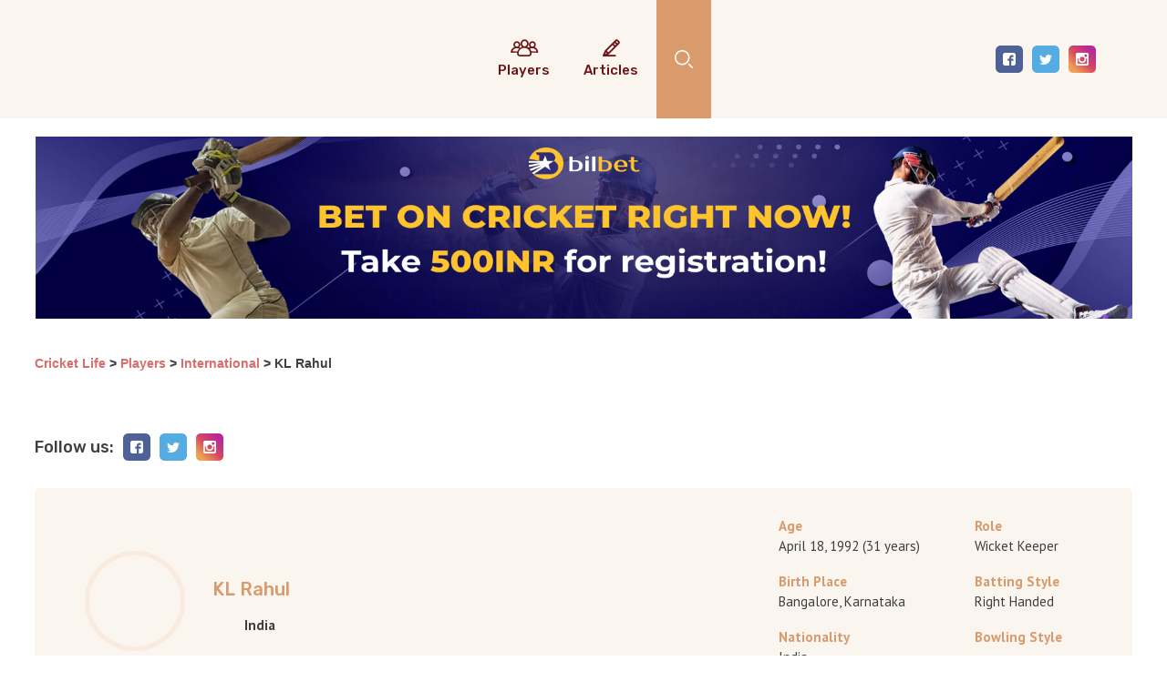

--- FILE ---
content_type: text/html; charset=UTF-8
request_url: https://www.cric-life.com/player/kl-rahul/
body_size: 11224
content:
<!DOCTYPE html>
<html lang="en">
<head>
    <meta charset="UTF-8">
    <title>KL Rahul biography, stats, records, style, photos</title>
    <meta name="viewport" content="width=device-width">
    <link rel="pingback" href="https://www.cric-life.com/xmlrpc.php">
    <meta name='robots' content='index, follow, max-image-preview:large, max-snippet:-1, max-video-preview:-1' />

	<!-- This site is optimized with the Yoast SEO plugin v17.2 - https://yoast.com/wordpress/plugins/seo/ -->
	<meta name="description" content="Outstanding player - KL Rahul profile, batting style, bowling style, team played, age, role, ICC ranking, career, stats, records | cric-life.com" />
	<link rel="canonical" href="https://www.cric-life.com/player/kl-rahul/" />
	<meta property="og:locale" content="en_US" />
	<meta property="og:type" content="article" />
	<meta property="og:title" content="KL Rahul Profile: Career, Age, ICC Ranking, Stats, News &ndash; Cricket Life" />
	<meta property="og:description" content="KL Rahul profile: Check out his biography, career, records, stats, performances, rankings, latest news, images and more on Cricket Life. | cric-life.com" />
	<meta property="og:url" content="https://www.cric-life.com/player/kl-rahul/" />
	<meta property="og:site_name" content="Cricket Life" />
	<meta property="article:modified_time" content="2021-11-02T10:47:35+00:00" />
	<meta property="og:image" content="https://www.cric-life.com/wp-content/uploads/2021/02/lokesh-rahul-avatar-min.png" />
	<meta property="og:image:width" content="200" />
	<meta property="og:image:height" content="200" />
	<meta name="twitter:card" content="summary_large_image" />
	<script type="application/ld+json" class="yoast-schema-graph">{"@context":"https://schema.org","@graph":[{"@type":"WebSite","@id":"https://www.cric-life.com/#website","url":"https://www.cric-life.com/","name":"Cricket Life","description":"\u0415\u0449\u0451 \u043e\u0434\u0438\u043d \u0441\u0430\u0439\u0442 \u043d\u0430 WordPress","potentialAction":[{"@type":"SearchAction","target":{"@type":"EntryPoint","urlTemplate":"https://www.cric-life.com/?s={search_term_string}"},"query-input":"required name=search_term_string"}],"inLanguage":"en-US"},{"@type":"ImageObject","@id":"https://www.cric-life.com/player/kl-rahul/#primaryimage","inLanguage":"en-US","url":"https://www.cric-life.com/wp-content/uploads/2021/02/lokesh-rahul-avatar-min.png","contentUrl":"https://www.cric-life.com/wp-content/uploads/2021/02/lokesh-rahul-avatar-min.png","width":200,"height":200,"caption":"Lokesh Rahul"},{"@type":"WebPage","@id":"https://www.cric-life.com/player/kl-rahul/#webpage","url":"https://www.cric-life.com/player/kl-rahul/","name":"KL Rahul Profile: Career, Age, ICC Ranking, Stats, News &ndash; Cricket Life","isPartOf":{"@id":"https://www.cric-life.com/#website"},"primaryImageOfPage":{"@id":"https://www.cric-life.com/player/kl-rahul/#primaryimage"},"datePublished":"2021-02-24T10:32:04+00:00","dateModified":"2021-11-02T10:47:35+00:00","description":"KL Rahul profile: Check out his biography, career, records, stats, performances, rankings, latest news, images and more on Cricket Life. | cric-life.com","breadcrumb":{"@id":"https://www.cric-life.com/player/kl-rahul/#breadcrumb"},"inLanguage":"en-US","potentialAction":[{"@type":"ReadAction","target":["https://www.cric-life.com/player/kl-rahul/"]}]},{"@type":"BreadcrumbList","@id":"https://www.cric-life.com/player/kl-rahul/#breadcrumb","itemListElement":[{"@type":"ListItem","position":1,"name":"Home","item":"https://www.cric-life.com/"},{"@type":"ListItem","position":2,"name":"Players","item":"https://www.cric-life.com/player/"},{"@type":"ListItem","position":3,"name":"KL Rahul"}]}]}</script>
	<!-- / Yoast SEO plugin. -->


<link rel='dns-prefetch' href='//code.jquery.com' />
<link rel="alternate" type="application/rss+xml" title="Cricket Life &raquo; KL Rahul Comments Feed" href="https://www.cric-life.com/player/kl-rahul/feed/" />
<!-- cric-life.com is managing ads with Advanced Ads 1.30.5 --><script id="advads-ready">
			window.advanced_ads_ready=function(e,a){a=a||"complete";var d=function(e){return"interactive"===a?"loading"!==e:"complete"===e};d(document.readyState)?e():document.addEventListener("readystatechange",(function(a){d(a.target.readyState)&&e()}),{once:"interactive"===a})},window.advanced_ads_ready_queue=window.advanced_ads_ready_queue||[];		</script>
		<link rel='stylesheet' id='contact-form-7-css'  href='https://www.cric-life.com/wp-content/plugins/contact-form-7/includes/css/styles.css?ver=5.5.3' type='text/css' media='all' />
<link rel='stylesheet' id='main-css-css'  href='https://www.cric-life.com/wp-content/themes/cricket/assets/css/style.min.css?ver=1' type='text/css' media='all' />
<style id='rocket-lazyload-inline-css' type='text/css'>
.rll-youtube-player{position:relative;padding-bottom:56.23%;height:0;overflow:hidden;max-width:100%;}.rll-youtube-player iframe{position:absolute;top:0;left:0;width:100%;height:100%;z-index:100;background:0 0}.rll-youtube-player img{bottom:0;display:block;left:0;margin:auto;max-width:100%;width:100%;position:absolute;right:0;top:0;border:none;height:auto;cursor:pointer;-webkit-transition:.4s all;-moz-transition:.4s all;transition:.4s all}.rll-youtube-player img:hover{-webkit-filter:brightness(75%)}.rll-youtube-player .play{height:72px;width:72px;left:50%;top:50%;margin-left:-36px;margin-top:-36px;position:absolute;background:url(https://www.cric-life.com/wp-content/plugins/rocket-lazy-load/assets/img/youtube.png) no-repeat;cursor:pointer}
</style>
<script type='text/javascript' src='https://code.jquery.com/jquery-3.5.1.min.js?ver=5.8.1' id='jquery-js'></script>
<link rel="https://api.w.org/" href="https://www.cric-life.com/wp-json/" /><link rel="EditURI" type="application/rsd+xml" title="RSD" href="https://www.cric-life.com/xmlrpc.php?rsd" />
<link rel="wlwmanifest" type="application/wlwmanifest+xml" href="https://www.cric-life.com/wp-includes/wlwmanifest.xml" /> 
<meta name="generator" content="WordPress 5.8.1" />
<link rel='shortlink' href='https://www.cric-life.com/?p=2643' />
<link rel="alternate" type="application/json+oembed" href="https://www.cric-life.com/wp-json/oembed/1.0/embed?url=https%3A%2F%2Fwww.cric-life.com%2Fplayer%2Fkl-rahul%2F" />
<link rel="alternate" type="text/xml+oembed" href="https://www.cric-life.com/wp-json/oembed/1.0/embed?url=https%3A%2F%2Fwww.cric-life.com%2Fplayer%2Fkl-rahul%2F&#038;format=xml" />
<style type="text/css">div#toc_container {background: #f9f9f9;border: 1px solid #aaaaaa;}div#toc_container ul li {font-size: 1em;}</style><script id='nitro-telemetry'>(function() {var webVitals=function(e){"use strict";var n,t,r,i,o,a=-1,c=function(e){addEventListener("pageshow",(function(n){n.persisted&&(a=n.timeStamp,e(n))}),!0)},u=function(){return window.performance&&performance.getEntriesByType&&performance.getEntriesByType("navigation")[0]},f=function(){var e=u();return e&&e.activationStart||0},s=function(e,n){var t=u(),r="navigate";return a>=0?r="back-forward-cache":t&&(r=document.prerendering||f()>0?"prerender":document.wasDiscarded?"restore":t.type.replace(/_/g,"-")),{name:e,value:void 0===n?-1:n,rating:"good",delta:0,entries:[],id:"v3-".concat(Date.now(),"-").concat(Math.floor(8999999999999*Math.random())+1e12),navigationType:r}},d=function(e,n,t){try{if(PerformanceObserver.supportedEntryTypes.includes(e)){var r=new PerformanceObserver((function(e){Promise.resolve().then((function(){n(e.getEntries())}))}));return r.observe(Object.assign({type:e,buffered:!0},t||{})),r}}catch(e){}},l=function(e,n,t,r){var i,o;return function(a){n.value>=0&&(a||r)&&((o=n.value-(i||0))||void 0===i)&&(i=n.value,n.delta=o,n.rating=function(e,n){return e>n[1]?"poor":e>n[0]?"needs-improvement":"good"}(n.value,t),e(n))}},v=function(e){requestAnimationFrame((function(){return requestAnimationFrame((function(){return e()}))}))},p=function(e){var n=function(n){"pagehide"!==n.type&&"hidden"!==document.visibilityState||e(n)};addEventListener("visibilitychange",n,!0),addEventListener("pagehide",n,!0)},m=function(e){var n=!1;return function(t){n||(e(t),n=!0)}},h=-1,g=function(){return"hidden"!==document.visibilityState||document.prerendering?1/0:0},y=function(e){"hidden"===document.visibilityState&&h>-1&&(h="visibilitychange"===e.type?e.timeStamp:0,E())},T=function(){addEventListener("visibilitychange",y,!0),addEventListener("prerenderingchange",y,!0)},E=function(){removeEventListener("visibilitychange",y,!0),removeEventListener("prerenderingchange",y,!0)},C=function(){return h<0&&(h=g(),T(),c((function(){setTimeout((function(){h=g(),T()}),0)}))),{get firstHiddenTime(){return h}}},L=function(e){document.prerendering?addEventListener("prerenderingchange",(function(){return e()}),!0):e()},b=function(e,n){n=n||{},L((function(){var t,r=[1800,3e3],i=C(),o=s("FCP"),a=d("paint",(function(e){e.forEach((function(e){"first-contentful-paint"===e.name&&(a.disconnect(),e.startTime<i.firstHiddenTime&&(o.value=Math.max(e.startTime-f(),0),o.entries.push(e),t(!0)))}))}));a&&(t=l(e,o,r,n.reportAllChanges),c((function(i){o=s("FCP"),t=l(e,o,r,n.reportAllChanges),v((function(){o.value=performance.now()-i.timeStamp,t(!0)}))})))}))},w=function(e,n){n=n||{},b(m((function(){var t,r=[.1,.25],i=s("CLS",0),o=0,a=[],u=function(e){e.forEach((function(e){if(!e.hadRecentInput){var n=a[0],t=a[a.length-1];o&&e.startTime-t.startTime<1e3&&e.startTime-n.startTime<5e3?(o+=e.value,a.push(e)):(o=e.value,a=[e])}})),o>i.value&&(i.value=o,i.entries=a,t())},f=d("layout-shift",u);f&&(t=l(e,i,r,n.reportAllChanges),p((function(){u(f.takeRecords()),t(!0)})),c((function(){o=0,i=s("CLS",0),t=l(e,i,r,n.reportAllChanges),v((function(){return t()}))})),setTimeout(t,0))})))},S={passive:!0,capture:!0},P=new Date,I=function(e,i){n||(n=i,t=e,r=new Date,M(removeEventListener),A())},A=function(){if(t>=0&&t<r-P){var e={entryType:"first-input",name:n.type,target:n.target,cancelable:n.cancelable,startTime:n.timeStamp,processingStart:n.timeStamp+t};i.forEach((function(n){n(e)})),i=[]}},F=function(e){if(e.cancelable){var n=(e.timeStamp>1e12?new Date:performance.now())-e.timeStamp;"pointerdown"==e.type?function(e,n){var t=function(){I(e,n),i()},r=function(){i()},i=function(){removeEventListener("pointerup",t,S),removeEventListener("pointercancel",r,S)};addEventListener("pointerup",t,S),addEventListener("pointercancel",r,S)}(n,e):I(n,e)}},M=function(e){["mousedown","keydown","touchstart","pointerdown"].forEach((function(n){return e(n,F,S)}))},D=function(e,r){r=r||{},L((function(){var o,a=[100,300],u=C(),f=s("FID"),v=function(e){e.startTime<u.firstHiddenTime&&(f.value=e.processingStart-e.startTime,f.entries.push(e),o(!0))},h=function(e){e.forEach(v)},g=d("first-input",h);o=l(e,f,a,r.reportAllChanges),g&&p(m((function(){h(g.takeRecords()),g.disconnect()}))),g&&c((function(){var c;f=s("FID"),o=l(e,f,a,r.reportAllChanges),i=[],t=-1,n=null,M(addEventListener),c=v,i.push(c),A()}))}))},k=0,B=1/0,x=0,R=function(e){e.forEach((function(e){e.interactionId&&(B=Math.min(B,e.interactionId),x=Math.max(x,e.interactionId),k=x?(x-B)/7+1:0)}))},H=function(){return o?k:performance.interactionCount||0},N=function(){"interactionCount"in performance||o||(o=d("event",R,{type:"event",buffered:!0,durationThreshold:0}))},O=0,_=function(){return H()-O},j=[],q={},V=function(e){var n=j[j.length-1],t=q[e.interactionId];if(t||j.length<10||e.duration>n.latency){if(t)t.entries.push(e),t.latency=Math.max(t.latency,e.duration);else{var r={id:e.interactionId,latency:e.duration,entries:[e]};q[r.id]=r,j.push(r)}j.sort((function(e,n){return n.latency-e.latency})),j.splice(10).forEach((function(e){delete q[e.id]}))}},z=function(e,n){n=n||{},L((function(){var t=[200,500];N();var r,i=s("INP"),o=function(e){e.forEach((function(e){(e.interactionId&&V(e),"first-input"===e.entryType)&&(!j.some((function(n){return n.entries.some((function(n){return e.duration===n.duration&&e.startTime===n.startTime}))}))&&V(e))}));var n,t=(n=Math.min(j.length-1,Math.floor(_()/50)),j[n]);t&&t.latency!==i.value&&(i.value=t.latency,i.entries=t.entries,r())},a=d("event",o,{durationThreshold:n.durationThreshold||40});r=l(e,i,t,n.reportAllChanges),a&&(a.observe({type:"first-input",buffered:!0}),p((function(){o(a.takeRecords()),i.value<0&&_()>0&&(i.value=0,i.entries=[]),r(!0)})),c((function(){j=[],O=H(),i=s("INP"),r=l(e,i,t,n.reportAllChanges)})))}))},G={},J=function(e,n){n=n||{},L((function(){var t,r=[2500,4e3],i=C(),o=s("LCP"),a=function(e){var n=e[e.length-1];if(n){var r=Math.max(n.startTime-f(),0);r<i.firstHiddenTime&&(o.value=r,o.entries=[n],t())}},u=d("largest-contentful-paint",a);if(u){t=l(e,o,r,n.reportAllChanges);var h=m((function(){G[o.id]||(a(u.takeRecords()),u.disconnect(),G[o.id]=!0,t(!0))}));["keydown","click"].forEach((function(e){addEventListener(e,h,!0)})),p(h),c((function(i){o=s("LCP"),t=l(e,o,r,n.reportAllChanges),v((function(){o.value=performance.now()-i.timeStamp,G[o.id]=!0,t(!0)}))}))}}))},K=function e(n){document.prerendering?L((function(){return e(n)})):"complete"!==document.readyState?addEventListener("load",(function(){return e(n)}),!0):setTimeout(n,0)},Q=function(e,n){n=n||{};var t=[800,1800],r=s("TTFB"),i=l(e,r,t,n.reportAllChanges);K((function(){var o=u();if(o){var a=o.responseStart;if(a<=0||a>performance.now())return;r.value=Math.max(a-f(),0),r.entries=[o],i(!0),c((function(){r=s("TTFB",0),(i=l(e,r,t,n.reportAllChanges))(!0)}))}}))};return e.getCLS=w,e.getFCP=b,e.getFID=D,e.getINP=z,e.getLCP=J,e.getTTFB=Q,e.onCLS=w,e.onFCP=b,e.onFID=D,e.onINP=z,e.onLCP=J,e.onTTFB=Q,Object.defineProperty(e,"__esModule",{value:!0}),e}({});
var nitroTelemetry=function(){let e=!!window.IS_NITROPACK;let t=performance.getEntriesByType("navigation")[0];let n=t.responseStart-t.requestStart<=5;let a=true;let l=false;let r=null;let o=null;let i=null;let f=y();let u="https://to.getnitropack.com/";let s="xvWhCzLCFfIHpdjrUjKKOXEgQlzVnPoG";let c=typeof NPRL!="undefined";let d=c?"loadNitro":"load";let w;let p;let S;let g;let h=["missReason","pageType"];function y(){return"NPTelemetry:"+btoa(Date.now())+"_"+L()+(e?"_o":"_u")+(n?"_pre":"_dow")}function v(){return document.visibilityState==="visible"}function m(){a=true;f=y();w=null;p={crux:null};N();g=null}function N(){S={sessionEntry:null,unknown:0,afterStyles:0,afterPageLoad:0,afterScroll:0,total:0}}function I(){let n=performance.getEntriesByType("navigation");let a={};let r={navigate:0,reload:1,back_forward:2,prerender:3};for(let t in n){let e=n[t];if(!e.activationStart){e.activationStart=0}a={ttfb:Math.round(e.responseStart-e.connectEnd),"ttfb:crux":Math.round(Math.max(e.responseStart-e.activationStart,0)),netDns:Math.round(e.domainLookupEnd-e.domainLookupStart),netInitialCon:Math.round(e.connectEnd-e.connectStart),netSsl:Math.round(e.requestStart-e.secureConnectionStart),netContentDown:Math.round(e.responseEnd-e.responseStart),netWorkerDuration:Math.round(e.fetchStart-e.workerStart),netStalled:Math.round(e.domainLookupStart-e.fetchStart),netNavType:r.hasOwnProperty(e.type)?r[e.type]:-1}}return a}function L(){if(navigator.connection){return navigator.connection.effectiveType}else{return"u"}}function M(){let e=f+":pageview";D(e,{pv:1})}function b(){if(typeof NPTelemetryMetadata==="object"){for(let e in NPTelemetryMetadata){if(h.indexOf(e)===-1){delete NPTelemetryMetadata[e]}}let e=f+":metadata";D(e,{metaData:NPTelemetryMetadata})}}function k(){if(window.localStorage){let e="NPTelemetryMeta:lastpv";let t=parseInt(localStorage.getItem(e));let n=Date.now();localStorage.setItem(e,n);return isNaN(t)||t===0?-1:(n-t)/1e3}return null}function D(e,t){t.url=window.location.href.replace(window.location.hash,"");if(window.localStorage){localStorage.setItem(e,JSON.stringify(t))}else{P([t])}}function E(e){if(!window.localStorage)return;let n=null;let a={};let t=0;let r;let o;let i;do{n=localStorage.key(t);if(n&&n.indexOf("NPTelemetry:")===0){i=n.split(":")[1];r=JSON.parse(localStorage.getItem(n));if(!a[i])a[i]={};let t=a[i];for(let e in r){o=r[e];if(o!==null){if(e=="url"||e==="metaData"||e==="prefetchInitiator"){t[e]=o}else if(q(o)){if(!t[e])t[e]=0;t[e]+=o}else if(B(o)){if(!t[e])t[e]={};if(!t[e][o])t[e][o]=0;t[e][o]++}}}localStorage.removeItem(n)}else{t++}}while(n!==null);if(Object.keys(a).length){P(a)}l=false}function q(e){return!isNaN(parseFloat(e))&&isFinite(e)}function B(e){return typeof e==="string"||e instanceof String}function P(e){let t=new FormData;t.append("key",s);if(Object.keys(e).length){t.append("props",JSON.stringify(e));navigator.sendBeacon&&navigator.sendBeacon(u,t)||fetch(u,{body:t,method:"POST",keepalive:true})}}function O(e){if(e===E){if(l){return}else{l=true}}if(window.requestIdleCallback){requestIdleCallback(e,{timeout:1e3})}else{setTimeout(e,1e3)}}function F(){let e=f+":cwv";let t={};if(p.crux){t["lcp:crux"]=Math.round(p.crux)}if(S.total!==null){let e=1e3;t["cls:total"]=Math.round(S.total*e);if(S.afterStyles){t["cls:afterStylesDelta"]=Math.round(S.afterStyles*e)}if(S.afterPageLoad){t["cls:afterPageLoadDelta"]=Math.round(S.afterPageLoad*e)}if(S.afterScroll){t["cls:afterScrollDelta"]=Math.round(S.afterScroll*e)}if(S.unknown){t["cls:unknownDelta"]=Math.round(S.unknown*e)}}else{t["cls:total"]=0}if(w){t["fid"]=Math.round(w)}if(g){t["inp"]=Math.round(g)}if(Object.keys(t).length){D(e,t)}}function T(){r=Date.now();window.removeEventListener("NitroStylesLoaded",T,true)}function _(){o=Date.now();window.removeEventListener(d,_,true)}function J(){i=Date.now()}function x(e){return r&&Date.now()-r<e}function C(e){return o&&Date.now()-o<e}function j(e){return i&&Date.now()-i<e}function V(){let t=JSON.parse(window.sessionStorage.getItem("nitro_prefetched_urls"));if(t!==null){window.sessionStorage.removeItem("nitro_prefetched_urls");let e=window.location.href;if(t[e]){prefetchInitiator=t[e]}else if(n){prefetchInitiator="UNKNOWN"}else{prefetchInitiator="NONE"}D(f+":pagePrefetches",{prefetchCount:Object.entries(t).length,prefetchInitiator:prefetchInitiator})}}m();window.addEventListener(d,_,true);document.addEventListener("scroll",J,{capture:true,passive:true});if(c){window.addEventListener("NitroStylesLoaded",T,true)}window.addEventListener("load",function(){let e=I();let t=k();b();V();Object.assign(e,{lastNavDiff:t});D(f+":net",e)},true);window.addEventListener("pageshow",function(e){if(v()&&(a||e.persisted)){M();O(E);a=false}},true);window.addEventListener("pagehide",function(e){F();m();E()},true);document.addEventListener("visibilitychange",function(e){if(v()){if(a){M();O(E);a=false}}else{}},true);webVitals.getLCP(function(e){p.crux=e.value},true);webVitals.getCLS(function(e){if(e.entries[0]!==S.sessionEntry){N();S.sessionEntry=e.entries[0]}S.total=e.value;let t=250;let n=j(t)+C(t)+x(t);if(n==1){if(j(t)){S.afterScroll+=e.delta}if(C(t)){S.afterPageLoad+=e.delta}if(x(t)){S.afterStyles+=e.delta}}else{S.unknown+=e.delta}},true);webVitals.getFID(function(e){w=e.value});webVitals.getINP(function(e){g=e.value});return{}}();;})();</script><!-- There is no amphtml version available for this URL. --><link rel="icon" href="https://www.cric-life.com/wp-content/uploads/2020/06/favicon.png" sizes="32x32" />
<link rel="icon" href="https://www.cric-life.com/wp-content/uploads/2020/06/favicon.png" sizes="192x192" />
<link rel="apple-touch-icon" href="https://www.cric-life.com/wp-content/uploads/2020/06/favicon.png" />
<meta name="msapplication-TileImage" content="https://www.cric-life.com/wp-content/uploads/2020/06/favicon.png" />
<noscript><style id="rocket-lazyload-nojs-css">.rll-youtube-player, [data-lazy-src]{display:none !important;}</style></noscript></head>
<body>

<header class="header" id="header">
    <div class="header-top">
        <div class="container">
            <div class="header-top__row">
                <div class="logo header-top__logo">
                    <a data-bg="https://www.cric-life.com/wp-content/themes/cricket/assets/images/logo.svg" class="logo__image rocket-lazyload" href="/"
                       style=""></a>
                </div>
                <nav id="Navbar" class="main-menu header-top__main-menu">
                    <div class="scroll menu-wrapper"><ul class="menu"><li id="menu-item-166" class="result-ico visually-hidden menu-item menu-item-type-custom menu-item-object-custom menu-item-166"><a href="#">Current results</a></li>
<li id="menu-item-167" class="schedule-ico visually-hidden menu-item menu-item-type-custom menu-item-object-custom menu-item-167"><a href="#">Timetable</a></li>
<li id="menu-item-168" class="series-ico visually-hidden menu-item menu-item-type-custom menu-item-object-custom menu-item-168"><a href="#">Series</a></li>
<li id="menu-item-169" class="teams-ico visually-hidden menu-item menu-item-type-custom menu-item-object-custom menu-item-169"><a href="#">Teams</a></li>
<li id="menu-item-362" class="players-ico menu-item menu-item-type-post_type menu-item-object-page menu-item-has-children menu-item-362"><a href="https://www.cric-life.com/players/">Players</a>
<ul class="sub-menu">
	<li id="menu-item-3047" class="menu-item menu-item-type-taxonomy menu-item-object-players current-player-ancestor current-menu-parent current-player-parent menu-item-3047"><a href="https://www.cric-life.com/players/international/">International</a></li>
	<li id="menu-item-7842" class="menu-item menu-item-type-taxonomy menu-item-object-players current-player-ancestor current-menu-parent current-player-parent menu-item-7842"><a href="https://www.cric-life.com/players/leagues/">Leagues</a></li>
	<li id="menu-item-8176" class="menu-item menu-item-type-taxonomy menu-item-object-players menu-item-8176"><a href="https://www.cric-life.com/players/others/">Others</a></li>
</ul>
</li>
<li id="menu-item-79" class="paper-ico visually-hidden menu-item menu-item-type-post_type menu-item-object-page menu-item-has-children menu-item-79"><a href="https://www.cric-life.com/cricket-news/">News</a>
<ul class="sub-menu">
	<li id="menu-item-3719" class="menu-item menu-item-type-taxonomy menu-item-object-category menu-item-3719"><a href="https://www.cric-life.com/category/bbl-cricket/">BBL Cricket</a></li>
	<li id="menu-item-1005" class="menu-item menu-item-type-taxonomy menu-item-object-category menu-item-1005"><a href="https://www.cric-life.com/category/ipl-cricket/">IPL Cricket</a></li>
	<li id="menu-item-3720" class="menu-item menu-item-type-taxonomy menu-item-object-category menu-item-3720"><a href="https://www.cric-life.com/category/lpl-cricket/">LPL Cricket</a></li>
	<li id="menu-item-4779" class="menu-item menu-item-type-taxonomy menu-item-object-category menu-item-4779"><a href="https://www.cric-life.com/category/psl-cricket/">PSL Cricket</a></li>
	<li id="menu-item-7468" class="menu-item menu-item-type-taxonomy menu-item-object-category menu-item-7468"><a href="https://www.cric-life.com/category/sheffield-shield/">Sheffield Shield</a></li>
	<li id="menu-item-3898" class="menu-item menu-item-type-taxonomy menu-item-object-category menu-item-3898"><a href="https://www.cric-life.com/category/south-africa-cricket/">South Africa Cricket</a></li>
	<li id="menu-item-4429" class="menu-item menu-item-type-taxonomy menu-item-object-category menu-item-4429"><a href="https://www.cric-life.com/category/super-smash-league/">Super Smash League</a></li>
	<li id="menu-item-1007" class="menu-item menu-item-type-taxonomy menu-item-object-category menu-item-1007"><a href="https://www.cric-life.com/category/odi-cricket/">ODI Cricket</a></li>
	<li id="menu-item-3721" class="menu-item menu-item-type-taxonomy menu-item-object-category menu-item-3721"><a href="https://www.cric-life.com/category/test-cricket/">Test Cricket</a></li>
	<li id="menu-item-1006" class="menu-item menu-item-type-taxonomy menu-item-object-category menu-item-1006"><a href="https://www.cric-life.com/category/t20i-cricket/">T20I Cricket</a></li>
	<li id="menu-item-3722" class="menu-item menu-item-type-taxonomy menu-item-object-category menu-item-3722"><a href="https://www.cric-life.com/category/other-cricket/">Other Cricket</a></li>
	<li id="menu-item-207" class="menu-item_all menu-item menu-item-type-post_type menu-item-object-page menu-item-207"><a href="https://www.cric-life.com/cricket-news/">All news</a></li>
</ul>
</li>
<li id="menu-item-78" class="pen-ico menu-item menu-item-type-post_type menu-item-object-page menu-item-has-children menu-item-78"><a href="https://www.cric-life.com/cricket-articles/">Articles</a>
<ul class="sub-menu">
	<li id="menu-item-953" class="menu-item menu-item-type-taxonomy menu-item-object-articles menu-item-953"><a href="https://www.cric-life.com/cricket-articles/records/">Records</a></li>
	<li id="menu-item-954" class="menu-item menu-item-type-taxonomy menu-item-object-articles menu-item-954"><a href="https://www.cric-life.com/cricket-articles/players/">Players</a></li>
	<li id="menu-item-955" class="menu-item menu-item-type-taxonomy menu-item-object-articles menu-item-955"><a href="https://www.cric-life.com/cricket-articles/odi-cricket/">ODI Cricket</a></li>
	<li id="menu-item-956" class="menu-item menu-item-type-taxonomy menu-item-object-articles menu-item-956"><a href="https://www.cric-life.com/cricket-articles/ipl-cricket/">IPL Cricket</a></li>
	<li id="menu-item-961" class="menu-item menu-item-type-taxonomy menu-item-object-articles menu-item-961"><a href="https://www.cric-life.com/cricket-articles/t20i-cricket/">T20I Cricket</a></li>
	<li id="menu-item-959" class="menu-item menu-item-type-taxonomy menu-item-object-articles menu-item-959"><a href="https://www.cric-life.com/cricket-articles/test-cricket/">Test Cricket</a></li>
	<li id="menu-item-958" class="menu-item menu-item-type-taxonomy menu-item-object-articles menu-item-958"><a href="https://www.cric-life.com/cricket-articles/other-cricket/">Other Cricket</a></li>
	<li id="menu-item-962" class="menu-item menu-item-type-taxonomy menu-item-object-articles menu-item-962"><a href="https://www.cric-life.com/cricket-articles/history/">History</a></li>
	<li id="menu-item-957" class="menu-item menu-item-type-taxonomy menu-item-object-articles menu-item-957"><a href="https://www.cric-life.com/cricket-articles/rules/">Rules</a></li>
	<li id="menu-item-960" class="menu-item menu-item-type-taxonomy menu-item-object-articles menu-item-960"><a href="https://www.cric-life.com/cricket-articles/tips/">Tips</a></li>
	<li id="menu-item-208" class="menu-item_all menu-item menu-item-type-post_type menu-item-object-page menu-item-208"><a href="https://www.cric-life.com/cricket-articles/">All articles</a></li>
</ul>
</li>
<li id="menu-item-9202" class="icon-forecasts visually-hidden menu-item menu-item-type-custom menu-item-object-custom menu-item-9202"><a href="https://www.cric-life.com/category/predictions/">Predictions</a></li>
</ul></div>                    <div class="social main-menu__social">
                        <ul class="social__list">
                                                                                        <li class="social__list-item">
                                    <a class="social__link" href="https://www.facebook.com/CricketLifeMedia" rel="nofollow">
                                        <svg>
                                            <use xlink:href="https://www.cric-life.com/wp-content/themes/cricket/assets/images/sprite.svg#icon-facebook"></use>
                                        </svg>
                                    </a>
                                </li>
                                                                                        <li class="social__list-item">
                                    <a class="social__link" href="https://twitter.com/cricklifemedia" rel="nofollow">
                                        <svg>
                                            <use xlink:href="https://www.cric-life.com/wp-content/themes/cricket/assets/images/sprite.svg#icon-twitter"></use>
                                        </svg>
                                    </a>
                                </li>
                                                                                        <li class="social__list-item">
                                    <a class="social__link social__link--instagram"
                                       href="https://www.instagram.com/cricklifemedia/" rel="nofollow">
                                        <svg>
                                            <use xlink:href="https://www.cric-life.com/wp-content/themes/cricket/assets/images/sprite.svg#icon-instagram"></use>
                                        </svg>
                                    </a>
                                </li>
                                                    </ul>
                    </div>
                    <form role="search" method="get" id="searchform-one" class="search-form main-menu__search-form"
                          action="/">
                        <div class="search-form__button search-form__button--op"> 
                        </div>
                        <label class="search-form__label" for="search-input-one">
                            <input type="text" class="search-form__input" name="s" id="search-input-one" required
                                    placeholder="Search" value="">
                            <button type="submit" class="search-form__button search-form__button--abs"></button>
                        </label>
                    </form>
                </nav>
                <div class="burger header-top__burger">
                    <span class="rect"></span>
                    <span class="rect"></span>
                    <span class="rect"></span>
                </div>

                <form role="search" method="get" id="searchform-two" class="search-form header-top__search-form" action="/">
                    <div class="search-form__button search-form__button--op">
                    </div>
                    <label class="search-form__label" for="search-input-two">
                        <input required type="text" class="search-form__input" name="s" id="search-input-two" placeholder="Search"
                               value="">
                        <button type="submit" class="search-form__button search-form__button--abs"></button>
                    </label>
                </form>
                <div class="header-top__right">
                    <div class="social header-top__social">
                        <ul class="social__list">
                                                                                        <li class="social__list-item">
                                    <a class="social__link" href="https://www.facebook.com/CricketLifeMedia" rel="nofollow">
                                        <svg>
                                            <use xlink:href="https://www.cric-life.com/wp-content/themes/cricket/assets/images/sprite.svg#icon-facebook"></use>
                                        </svg>
                                    </a>
                                </li>
                                                                                        <li class="social__list-item">
                                    <a class="social__link" href="https://twitter.com/cricklifemedia" rel="nofollow">
                                        <svg>
                                            <use xlink:href="https://www.cric-life.com/wp-content/themes/cricket/assets/images/sprite.svg#icon-twitter"></use>
                                        </svg>
                                    </a>
                                </li>
                                                                                        <li class="social__list-item">
                                    <a class="social__link social__link--instagram"
                                       href="https://www.instagram.com/cricklifemedia/" rel="nofollow">
                                        <svg>
                                            <use xlink:href="https://www.cric-life.com/wp-content/themes/cricket/assets/images/sprite.svg#icon-instagram"></use>
                                        </svg>
                                    </a>
                                </li>
                                                    </ul>
                    </div>
                </div>
            </div>
        </div>
    </div>

    <!--            <div class="events">-->
    <!--                <div class="events__container">-->
    <!--                    <div class="events__button-next slider-arrow-ico"></div>-->
    <!--                    <div class="events__button-prev slider-arrow-ico"></div>-->
    <!--                    <div class="swiper-container">-->
    <!--                        <div class="swiper-wrapper">-->
    <!--                            -->    <!--                                <div class="swiper-slide">-->
    <!--                                    <a class="event-item">-->
    <!--                                        <span class="event-item__head">-->
    <!--                                            -->    <!--                                                <span class="event-item__status event-item__status--live">-->
    <!--                                                    -->    <!--                                                </span>-->
    <!--                                            -->    <!--                                            -->    <!--                                                <span class="event-item__status event-item__status--future">-->
    <!--                                                    -->    <!--                                                </span>-->
    <!--                                            -->    <!---->
    <!--                                            <span class="event-item__date">-->
    <!--                                                -->    <!--                                            </span>-->
    <!--                                        </span>-->
    <!--                                        <span class="event-item__body">-->
    <!--                                            <span class="country-item country-item--in-slide">-->
    <!--                                                <span class="country-item__icon-container">-->
    <!--                                                    <img class="country-item__icon" src="-->
    <!--" alt="" >-->
    <!--                                                </span>-->
    <!--                                                <span class="country-item__name">-->
    <!--                                                    -->    <!--                                                </span>-->
    <!--                                                <span class="country-item__value">-->
    <!--                                                    -->    <!--                                                </span>-->
    <!--                                            </span>-->
    <!--                                            <span class="country-item country-item--in-slide">-->
    <!--                                                <span class="country-item__icon-container">-->
    <!--                                                    <img class="country-item__icon" src="-->
    <!--" alt="" >-->
    <!--                                                </span>-->
    <!--                                                <span class="country-item__name">-->
    <!--                                                    -->    <!--                                                </span>-->
    <!--                                                <span class="country-item__value">-->
    <!--                                                    -->    <!--                                                </span>-->
    <!--                                            </span>-->
    <!--                                        </span>-->
    <!--                                    </a>-->
    <!--                                </div>-->
    <!--                            -->    <!--                        </div>-->
    <!--                    </div>-->
    <!--                </div>-->
    <!--            </div>-->

    <!--            <div class="events" >-->
    <!--                <div class="events__container">-->
    <!--                    <div class="events__button-next slider-arrow-ico"></div>-->
    <!--                    <div class="events__button-prev slider-arrow-ico"></div>-->
    <!--                    <div class="swiper-container">-->
    <!--                        <div class="swiper-wrapper events__slider">-->
    <!--                            <div class="swiper-slide">-->
    <!---->
    <!--                                <div class="event-card event-card--now">-->
    <!--                                    <div class="event-card__status">-->
    <!--                                        New-->
    <!--                                    </div>-->
    <!--                                    <div class="event-card__date">-->
    <!--                                        <span>15.11.20</span> <span>16:50</span>-->
    <!--                                    </div>-->
    <!--                                    <div class="event-card__item event-card__teams">-->
    <!--                                        <span class="event-card__team-vs-text  event-card__text-red">166/5 (20)</span>-->
    <!--                                        <span class="event-card__team">KKR</span>-->
    <!--                                        <span class="event-card__team-vs-text  event-card__text-red">vs</span>-->
    <!--                                        <span class="event-card__team">RCB</span>-->
    <!--                                        <span class="event-card__team-vs-text  event-card__text-red">139/2 (5)</span>-->
    <!--                                    </div>-->
    <!--                                    <div class="event-card__match">-->
    <!--                                        <div class="event-card__match-in-line">-->
    <!--                                            IPL 2020, 39th match, t20-->
    <!--                                        </div>-->
    <!--                                    </div>-->
    <!--                                    <a href="#" class="event-card__text-bold event-card__link">-->
    <!--                                        match page-->
    <!--                                        <svg>-->
    <!--                                            <use xlink:href="-->
    <!--/assets/images/sprite.svg#icon-arrow-link"></use>-->
    <!--                                        </svg>-->
    <!--                                    </a>-->
    <!--                                </div>-->
    <!--                            </div>-->
    <!---->
    <!--                            <div class="swiper-slide">-->
    <!--                                <div class="event-card event-card--to-be">-->
    <!--                                    <div class="event-card__status">-->
    <!--                                        To be-->
    <!--                                    </div>-->
    <!--                                    <div class="event-card__date">-->
    <!--                                        <svg>-->
    <!--                                            <use xlink:href="-->
    <!--/assets/images/sprite.svg#icon-clock"></use>-->
    <!--                                        </svg>-->
    <!--                                        <span class="event-card__text-bold">16:50</span>-->
    <!--                                    </div>-->
    <!--                                    <div class="event-card__item event-card__teams">-->
    <!--                                        <span class="event-card__team">KKR</span>-->
    <!--                                        <span class="event-card__team-vs-text  event-card__text-red">vs</span>-->
    <!--                                        <span class="event-card__team">RCB</span>-->
    <!--                                    </div>-->
    <!--                                    <div class="event-card__match">-->
    <!--                                        <div class="event-card__match-in-line">-->
    <!--                                            <span class="event-card__text-bold event-card__text-brown">IPL 2020,</span> 39th match, t20-->
    <!--                                        </div>-->
    <!--                                    </div>-->
    <!--                                    <a href="#" class="event-card__text-bold event-card__link">-->
    <!--                                        match page-->
    <!--                                        <svg>-->
    <!--                                            <use xlink:href="-->
    <!--/assets/images/sprite.svg#icon-arrow-link"></use>-->
    <!--                                        </svg>-->
    <!--                                    </a>-->
    <!--                                </div>-->
    <!--                            </div>-->
    <!---->
    <!--                            <div class="swiper-slide">-->
    <!--                                <div class="event-card event-card--past">-->
    <!--                                    <div class="event-card__status">-->
    <!--                                        Past-->
    <!--                                    </div>-->
    <!--                                    <div class="event-card__date">-->
    <!--                                        <span>15.11.20</span> <span>16:50</span>-->
    <!--                                    </div>-->
    <!--                                    <div class="event-card__item event-card__teams">-->
    <!--                                        <span class="event-card__team-vs-text  event-card__text-muted">166/5 (20)</span>-->
    <!--                                        <span class="event-card__team">KKR</span>-->
    <!--                                        <span class="event-card__team-vs-text  event-card__text-red">vs</span>-->
    <!--                                        <span class="event-card__team">RCB</span>-->
    <!--                                        <span class="event-card__team-vs-text  event-card__text-muted">139/2 (5)</span>-->
    <!--                                    </div>-->
    <!--                                    <div class="event-card__match" data-event-math="toggle" data-event-type="description">-->
    <!--                                        <div class="event-card__match-item event-card__match-ellipsis hidden" data-event-math="description">-->
    <!--                                            Kolkata Knight Riders beat Sunrisers-->
    <!--                                            Hyderabad by 10 wickets-->
    <!--                                            Kolkata Knight Riders beat Sunrisers-->
    <!--                                            Hyderabad by 10 wickets-->
    <!--                                        </div>-->
    <!--                                        <div class="event-card__match-item event-card__match-in-line show" data-event-math="name" >-->
    <!--                                            <span class="event-card__text-bold event-card__text-brown">IPL 2020,</span> 39th match, t20-->
    <!--                                        </div>-->
    <!--                                    </div>-->
    <!--                                    <a href="#" class="event-card__text-bold event-card__link">-->
    <!--                                        match page-->
    <!--                                        <svg>-->
    <!--                                            <use xlink:href="-->
    <!--/assets/images/sprite.svg#icon-arrow-link"></use>-->
    <!--                                        </svg>-->
    <!--                                    </a>-->
    <!--                                </div>-->
    <!--                            </div>-->
    <!---->
    <!--                            <div class="swiper-slide">-->
    <!--                                <div class="event-card event-card--past">-->
    <!--                                    <div class="event-card__status">-->
    <!--                                        Past-->
    <!--                                    </div>-->
    <!--                                    <div class="event-card__date">-->
    <!--                                        <span>15.11.20</span> <span>16:50</span>-->
    <!--                                    </div>-->
    <!--                                    <div class="event-card__item event-card__teams">-->
    <!--                                        <span class="event-card__team-vs-text  event-card__text-muted">166/5 (20)</span>-->
    <!--                                        <span class="event-card__team">KKR</span>-->
    <!--                                        <span class="event-card__team-vs-text  event-card__text-red">vs</span>-->
    <!--                                        <span class="event-card__team">RCB</span>-->
    <!--                                        <span class="event-card__team-vs-text  event-card__text-muted">139/2 (5)</span>-->
    <!--                                    </div>-->
    <!--                                    <div class="event-card__match" data-event-math="toggle" data-event-type="name">-->
    <!--                                        <div class="event-card__match-item event-card__match-ellipsis show" data-event-math="description">-->
    <!--                                            Kolkata Knight Riders beat Sunrisers-->
    <!--                                            Hyderabad by 10 wickets-->
    <!--                                            Kolkata Knight Riders beat Sunrisers-->
    <!--                                            Hyderabad by 10 wickets-->
    <!--                                        </div>-->
    <!--                                        <div class="event-card__match-item event-card__match-in-line hidden" data-event-math="name" >-->
    <!--                                            <span class="event-card__text-bold event-card__text-brown">IPL 2020,</span> 39th match, t20-->
    <!--                                        </div>-->
    <!--                                    </div>-->
    <!--                                    <a href="#" class="event-card__text-bold event-card__link">-->
    <!--                                        match page-->
    <!--                                        <svg>-->
    <!--                                            <use xlink:href="-->
    <!--/assets/images/sprite.svg#icon-arrow-link"></use>-->
    <!--                                        </svg>-->
    <!--                                    </a>-->
    <!--                                </div>-->
    <!--                            </div>-->
    <!---->
    <!--                        </div>-->
    <!--                    </div>-->
    <!--                </div>-->
    <!--            </div>-->

    <!--            <div class="ticker">-->
    <!--                <div class="ticker__container">-->
    <!--                    <a href="--><!--" class="ticker__badge">-->
    <!--                        News-->
    <!--                    </a>-->
    <!--                    <div class="ticker__text marquee3k" data-speed="1.5">-->
    <!--                        <span class="ticker__link">-->
    <!--                            -->    <!--                        </span>-->
    <!--                    </div>-->
    <!--                </div>-->
    <!--            </div>-->
    <div class="banners-top container">
                    <div class="sidebar-banner">
                    <style>
	.sidebar-banner {
		border-radius: 0;
	}

	.bets-bnr-wrap__link {
		width: 100%;
		margin-top: 20px;
		height: 200px;
		background: url("https://www.cric-life.com/wp-content/uploads/2022/11/bilban.jpg");
		background-size: 100% 100%;
		background-position: center center;
		background-repeat: no-repeat;
		-webkit-transition: 0.15s opacity;
		-o-transition: 0.15s opacity;
		transition: 0.15s opacity;
		display: block;
		overflow: hidden;
	}

	.bets-bnr-wrap__link:hover {
		opacity: 0.8;
	}

	.bets-bnr-wrap {
		display: -webkit-box;
		display: -webkit-flex;
		display: -ms-flexbox;
		display: flex;
		-webkit-box-align: center;
		-webkit-align-items: center;
		    -ms-flex-align: center;
		        align-items: center;
		-webkit-box-pack: justify;
		-webkit-justify-content: space-between;
		    -ms-flex-pack: justify;
		        justify-content: space-between;
		height: 100%;
	}

	.bets-bnr-wrap div {
		height: 100%;
		display: -webkit-box;
		display: -webkit-flex;
		display: -ms-flexbox;
		display: flex;
		-webkit-box-align: center;
		-webkit-align-items: center;
		    -ms-flex-align: center;
		        align-items: center;
	}
	
	.bets-bnr__left-player img,
	.bets-bnr__right-player img {
		-webkit-align-self: start;
		    -ms-flex-item-align: start;
		            -ms-grid-row-align: start;
		        align-self: start;
	}

	.header__image {
		width: 445px;
		height: auto;
		position: absolute;
		right: 40px;
		left: 0;
		margin: 0 auto;
	}

	.left-player-image {
		max-width: 445px;
		height: auto;
		margin-left: -50px;
	}

	.right-player-image {
		max-width: 345px;
		height: auto;
		margin-right: -50px;
	}

	@media all and (max-width: 1024px) {
		.bets-bnr-wrap__link {
			height: 150px;
		}

		.header__image {
			width: 322px;
		}

		.left-player-image {
			height: 220px;
		}

		.right-player-image {
			height: 220px;
		}
	}

	@media all and (max-width: 768px) {
		.bets-bnr-wrap__link {
			height: 125px;
			margin-top: 10px;
		}

		.header__image {
			width: 280px;
		}

		.left-player-image {
			height: 125px;
		}

		.right-player-image {
			height: 125px;
		}
	}
	
	@media all and (max-width: 440px) {
		.bets-bnr-wrap__link {
			height: 100px;
		}
		
		.header__image {
			width: 180px;
		}
	}
</style>


<a href="https://click.bilbetpartner-1.com/n3xO56Ki?landing=3&sub_id1=crick-life" class="bets-bnr-wrap__link" target="_blank">
    
</a>                </div>
<!--                --></div></header><div class="container breadcrumb">
    <!-- Breadcrumb NavXT 6.6.0 -->
<span property="itemListElement" typeof="ListItem"><a property="item" typeof="WebPage" title="Go to Cricket Life." href="https://www.cric-life.com" class="home" ><span property="name">Cricket Life</span></a><meta property="position" content="1"></span> &gt; <span property="itemListElement" typeof="ListItem"><a property="item" typeof="WebPage" title="Go to Players." href="https://www.cric-life.com/players/" class="player-root post post-player" ><span property="name">Players</span></a><meta property="position" content="2"></span> &gt; <span property="itemListElement" typeof="ListItem"><a property="item" typeof="WebPage" title="Go to the International Category archives." href="https://www.cric-life.com/players/international/" class="taxonomy players" ><span property="name">International</span></a><meta property="position" content="3"></span> &gt; <span property="itemListElement" typeof="ListItem"><span property="name" class="post post-player current-item">KL Rahul</span><meta property="url" content="https://www.cric-life.com/player/kl-rahul/"><meta property="position" content="4"></span></div>

<main class="main main--pt-mini">
    <div class="container">
        <div class="follow-us-social mb-30">
            <span class="text text--fz-18 text--medium text--line-h-18 mr-10">Follow us:</span>
            <div class="social">
                <ul class="social__list">
                                                                <li class="social__list-item">
                            <a class="social__link" href="https://www.facebook.com/CricketLifeMedia" rel="nofollow">
                                <svg>
                                    <use xlink:href="https://www.cric-life.com/wp-content/themes/cricket/assets/images/sprite.svg#icon-facebook"></use>
                                </svg>
                            </a>
                        </li>
                                                                <li class="social__list-item">
                            <a class="social__link" href="https://twitter.com/cricklifemedia" rel="nofollow">
                                <svg>
                                    <use xlink:href="https://www.cric-life.com/wp-content/themes/cricket/assets/images/sprite.svg#icon-twitter"></use>
                                </svg>
                            </a>
                        </li>
                                                                <li class="social__list-item">
                            <a class="social__link social__link--instagram" href="https://www.instagram.com/cricklifemedia/" rel="nofollow">
                                <svg>
                                    <use xlink:href="https://www.cric-life.com/wp-content/themes/cricket/assets/images/sprite.svg#icon-instagram"></use>
                                </svg>
                            </a>
                        </li>
                                    </ul>
            </div>
        </div>
    </div>
    <div class="player-card">
        <div class="container container--flex">
            <div class="page-content visual-editor visual-editor--custom">
                    
                    <div class="player-card-profile player-card__profile">
                        <div class="player-card-profile__main">
                            <div class="player-card-profile__avatar-container">
                                <img src="data:image/svg+xml,%3Csvg%20xmlns='http://www.w3.org/2000/svg'%20viewBox='0%200%200%200'%3E%3C/svg%3E" alt="" class="player-card-profile__avatar" data-lazy-src="https://www.cric-life.com/wp-content/uploads/2021/02/lokesh-rahul-avatar-min.png"><noscript><img src="https://www.cric-life.com/wp-content/uploads/2021/02/lokesh-rahul-avatar-min.png" alt="" class="player-card-profile__avatar"></noscript>
                            </div>
                            <div class="player-card-profile__main-info">
                                <h1 class="player-card-profile__name">KL Rahul</h1>
                                                                                                    <span class="player-card-profile__country">
                                        <div class="player-card-profile__country-img-container">
                                            <img src="data:image/svg+xml,%3Csvg%20xmlns='http://www.w3.org/2000/svg'%20viewBox='0%200%200%200'%3E%3C/svg%3E" alt="" class="player-card-profile__country-img" data-lazy-src="https://www.cric-life.com/wp-content/uploads/2020/10/india.svg"><noscript><img src="https://www.cric-life.com/wp-content/uploads/2020/10/india.svg" alt="" class="player-card-profile__country-img"></noscript>
                                        </div>
                                        India                                    </span>
                                                            </div>
                        </div>
                        <div class="player-card-profile__info">
                            <div class="player-card-profile__info-row">
                                <div class="player-card-profile__info-container">
                                    <div class="player-card-profile__info-item">
                                        <div class="player-card-profile__info-title">Age</div>
                                        <div class="player-card-profile__info-text">
                                            April 18, 1992 (31 years)</div>
                                    </div>
                                </div>
                                <div class="player-card-profile__info-container">
                                    <div class="player-card-profile__info-item">
                                        <div class="player-card-profile__info-title">Role</div>
                                        <div class="player-card-profile__info-text">Wicket Keeper</div>
                                    </div>
                                </div>
                                <div class="player-card-profile__info-container">
                                    <div class="player-card-profile__info-item">
                                        <div class="player-card-profile__info-title">Birth Place</div>
                                        <div class="player-card-profile__info-text">Bangalore, Karnataka</div>
                                    </div>
                                </div>
                                <div class="player-card-profile__info-container">
                                    <div class="player-card-profile__info-item">
                                        <div class="player-card-profile__info-title">Batting Style</div>
                                        <div class="player-card-profile__info-text">Right Handed</div>
                                    </div>
                                </div>
                                <div class="player-card-profile__info-container">
                                    <div class="player-card-profile__info-item">
                                        <div class="player-card-profile__info-title">Nationality</div>
                                        <div class="player-card-profile__info-text">India</div>
                                    </div>
                                </div>
                                <div class="player-card-profile__info-container">
                                    <div class="player-card-profile__info-item">
                                        <div class="player-card-profile__info-title">Bowling Style</div>
                                        <div class="player-card-profile__info-text">-</div>
                                    </div>
                                </div>

                            </div>
                        </div>
                    </div>
                
                                            <div class="player-card__container">
                            <div class="player-card__short-desc">
                                <p>Kannur Lokesh (KL) Rahul was born on <strong>18 April 1992</strong>. He plays for Karnataka in Indian domestic cricket and has been appointed captain of Kings XI Punjab in the IPL (Indian Premier League). Besides his great batting skills, Rahul is good at wicket keeping and performs this task in limited overs.</p>                            </div>
                            <div class="player-card-rating player-card__rating">
                                
<!--
Performance optimized by W3 Total Cache. Learn more: https://www.boldgrid.com/w3-total-cache/

Page Caching using disk: enhanced 

Served from: www.cric-life.com @ 2023-06-14 08:53:22 by W3 Total Cache
-->

--- FILE ---
content_type: text/css
request_url: https://www.cric-life.com/wp-content/themes/cricket/assets/css/style.min.css?ver=1
body_size: 91004
content:
@charset "UTF-8";@import url("https://fonts.googleapis.com/css2?family=PT+Sans:wght@400;700&family=Rubik:wght@300;400;500;600;700&display=swap");@font-face{font-family:Icon Font;src:url(../fonts/IconsFont/icon-font.eot);src:url(../fonts/IconsFont/icon-font.eot?#iefix) format("embedded-opentype"),url(../fonts/IconsFont/icon-font.ttf) format("truetype"),url(../fonts/IconsFont/icon-font.woff) format("woff"),url(../fonts/IconsFont/icon-font.svg?#icomoon) format("svg");font-weight:400;font-style:normal;font-display:block}@font-face{font-family:ico;src:url(../fonts/ico/ico.eot);src:url(../fonts/ico/ico.eot?#iefix) format("embedded-opentype"),url(../fonts/ico/ico.ttf) format("truetype"),url(../fonts/ico/ico.woff) format("woff"),url(../fonts/ico/ico.svg?#icomoon) format("svg");font-weight:400;font-style:normal;font-display:block}

/*! normalize.css v8.0.1 | MIT License | github.com/necolas/normalize.css */html{line-height:1.15;-webkit-text-size-adjust:100%;-ms-text-size-adjust:100%;text-size-adjust:100%}body{margin:0}main{display:block}h1{font-size:2em;margin:.67em 0}hr{box-sizing:content-box;height:0;overflow:visible}pre{font-family:monospace,monospace;font-size:1em}a{background-color:transparent}abbr[title]{border-bottom:none;text-decoration:underline;-webkit-text-decoration:underline dotted;text-decoration:underline dotted}b,strong{font-weight:bolder}code,kbd,samp{font-family:monospace,monospace;font-size:1em}small{font-size:80%}sub,sup{font-size:75%;line-height:0;position:relative;vertical-align:baseline}sub{bottom:-.25em}sup{top:-.5em}img{border-style:none}button,input,optgroup,select,textarea{font-family:inherit;font-size:100%;line-height:1.15;margin:0}button,input{overflow:visible}button,select{text-transform:none}[type=button],[type=reset],[type=submit],button{-webkit-appearance:button;-moz-appearance:button;appearance:button}[type=button]:focus,[type=reset]:focus,[type=submit]:focus,button:focus{border-style:none;padding:0}fieldset{padding:.35em .75em .625em}legend{box-sizing:border-box;color:inherit;display:table;max-width:100%;padding:0;white-space:normal}progress{vertical-align:baseline}textarea{overflow:auto}[type=checkbox],[type=radio]{box-sizing:border-box;padding:0}[type=search]{-webkit-appearance:textfield;-moz-appearance:textfield;appearance:textfield;outline-offset:-2px}details{display:block}summary{display:list-item}[hidden],template{display:none}@font-face{font-family:swiper-icons;src:url("data:application/font-woff;charset=utf-8;base64, [base64]//wADZ2x5ZgAAAywAAADMAAAD2MHtryVoZWFkAAABbAAAADAAAAA2E2+eoWhoZWEAAAGcAAAAHwAAACQC9gDzaG10eAAAAigAAAAZAAAArgJkABFsb2NhAAAC0AAAAFoAAABaFQAUGG1heHAAAAG8AAAAHwAAACAAcABAbmFtZQAAA/gAAAE5AAACXvFdBwlwb3N0AAAFNAAAAGIAAACE5s74hXjaY2BkYGAAYpf5Hu/j+W2+MnAzMYDAzaX6QjD6/4//Bxj5GA8AuRwMYGkAPywL13jaY2BkYGA88P8Agx4j+/8fQDYfA1AEBWgDAIB2BOoAeNpjYGRgYNBh4GdgYgABEMnIABJzYNADCQAACWgAsQB42mNgYfzCOIGBlYGB0YcxjYGBwR1Kf2WQZGhhYGBiYGVmgAFGBiQQkOaawtDAoMBQxXjg/wEGPcYDDA4wNUA2CCgwsAAAO4EL6gAAeNpj2M0gyAACqxgGNWBkZ2D4/wMA+xkDdgAAAHjaY2BgYGaAYBkGRgYQiAHyGMF8FgYHIM3DwMHABGQrMOgyWDLEM1T9/w8UBfEMgLzE////P/5//f/V/xv+r4eaAAeMbAxwIUYmIMHEgKYAYjUcsDAwsLKxc3BycfPw8jEQA/[base64]/uznmfPFBNODM2K7MTQ45YEAZqGP81AmGGcF3iPqOop0r1SPTaTbVkfUe4HXj97wYE+yNwWYxwWu4v1ugWHgo3S1XdZEVqWM7ET0cfnLGxWfkgR42o2PvWrDMBSFj/IHLaF0zKjRgdiVMwScNRAoWUoH78Y2icB/yIY09An6AH2Bdu/UB+yxopYshQiEvnvu0dURgDt8QeC8PDw7Fpji3fEA4z/PEJ6YOB5hKh4dj3EvXhxPqH/SKUY3rJ7srZ4FZnh1PMAtPhwP6fl2PMJMPDgeQ4rY8YT6Gzao0eAEA409DuggmTnFnOcSCiEiLMgxCiTI6Cq5DZUd3Qmp10vO0LaLTd2cjN4fOumlc7lUYbSQcZFkutRG7g6JKZKy0RmdLY680CDnEJ+UMkpFFe1RN7nxdVpXrC4aTtnaurOnYercZg2YVmLN/d/gczfEimrE/fs/bOuq29Zmn8tloORaXgZgGa78yO9/cnXm2BpaGvq25Dv9S4E9+5SIc9PqupJKhYFSSl47+Qcr1mYNAAAAeNptw0cKwkAAAMDZJA8Q7OUJvkLsPfZ6zFVERPy8qHh2YER+3i/BP83vIBLLySsoKimrqKqpa2hp6+jq6RsYGhmbmJqZSy0sraxtbO3sHRydnEMU4uR6yx7JJXveP7WrDycAAAAAAAH//wACeNpjYGRgYOABYhkgZgJCZgZNBkYGLQZtIJsFLMYAAAw3ALgAeNolizEKgDAQBCchRbC2sFER0YD6qVQiBCv/H9ezGI6Z5XBAw8CBK/m5iQQVauVbXLnOrMZv2oLdKFa8Pjuru2hJzGabmOSLzNMzvutpB3N42mNgZGBg4GKQYzBhYMxJLMlj4GBgAYow/P/PAJJhLM6sSoWKfWCAAwDAjgbRAAB42mNgYGBkAIIbCZo5IPrmUn0hGA0AO8EFTQAA") format("woff");font-weight:400;font-style:normal}:root{--swiper-theme-color:#007aff}.swiper-container{margin-left:auto;margin-right:auto;position:relative;overflow:hidden;list-style:none;padding:0;z-index:1}.swiper-container-vertical>.swiper-wrapper{flex-direction:column}.swiper-wrapper{position:relative;width:100%;height:100%;z-index:1;display:flex;transition-property:transform;box-sizing:content-box}.swiper-container-android .swiper-slide,.swiper-wrapper{transform:translateZ(0)}.swiper-container-multirow>.swiper-wrapper{flex-wrap:wrap}.swiper-container-multirow-column>.swiper-wrapper{flex-wrap:wrap;flex-direction:column}.swiper-container-free-mode>.swiper-wrapper{transition-timing-function:ease-out;margin:0 auto}.swiper-slide{flex-shrink:0;width:100%;height:100%;position:relative;transition-property:transform}.swiper-slide-invisible-blank{visibility:hidden}.swiper-container-autoheight,.swiper-container-autoheight .swiper-slide{height:auto}.swiper-container-autoheight .swiper-wrapper{align-items:flex-start;transition-property:transform,height}.swiper-container-3d{perspective:1200px}.swiper-container-3d .swiper-cube-shadow,.swiper-container-3d .swiper-slide,.swiper-container-3d .swiper-slide-shadow-bottom,.swiper-container-3d .swiper-slide-shadow-left,.swiper-container-3d .swiper-slide-shadow-right,.swiper-container-3d .swiper-slide-shadow-top,.swiper-container-3d .swiper-wrapper{transform-style:preserve-3d}.swiper-container-3d .swiper-slide-shadow-bottom,.swiper-container-3d .swiper-slide-shadow-left,.swiper-container-3d .swiper-slide-shadow-right,.swiper-container-3d .swiper-slide-shadow-top{position:absolute;left:0;top:0;width:100%;height:100%;pointer-events:none;z-index:10}.swiper-container-3d .swiper-slide-shadow-left{background-image:linear-gradient(270deg,rgba(0,0,0,.5),transparent)}.swiper-container-3d .swiper-slide-shadow-right{background-image:linear-gradient(90deg,rgba(0,0,0,.5),transparent)}.swiper-container-3d .swiper-slide-shadow-top{background-image:linear-gradient(0deg,rgba(0,0,0,.5),transparent)}.swiper-container-3d .swiper-slide-shadow-bottom{background-image:linear-gradient(180deg,rgba(0,0,0,.5),transparent)}.swiper-container-css-mode>.swiper-wrapper{overflow:auto;scrollbar-width:none;-ms-overflow-style:none}.swiper-container-css-mode>.swiper-wrapper::-webkit-scrollbar{display:none}.swiper-container-css-mode>.swiper-wrapper>.swiper-slide{scroll-snap-align:start start}.swiper-container-horizontal.swiper-container-css-mode>.swiper-wrapper{-ms-scroll-snap-type:x mandatory;scroll-snap-type:x mandatory}.swiper-container-vertical.swiper-container-css-mode>.swiper-wrapper{-ms-scroll-snap-type:y mandatory;scroll-snap-type:y mandatory}:root{--swiper-navigation-size:44px}.swiper-button-next,.swiper-button-prev{position:absolute;top:50%;width:calc(var(--swiper-navigation-size) / 44 * 27);height:var(--swiper-navigation-size);margin-top:calc(-1 * var(--swiper-navigation-size) / 2);z-index:10;cursor:pointer;display:flex;align-items:center;justify-content:center;color:var(--swiper-navigation-color,var(--swiper-theme-color))}.swiper-button-next.swiper-button-disabled,.swiper-button-prev.swiper-button-disabled{opacity:.35;cursor:auto;pointer-events:none}.swiper-button-next:after,.swiper-button-prev:after{font-family:swiper-icons;font-size:var(--swiper-navigation-size);text-transform:none!important;letter-spacing:0;text-transform:none;font-variant:normal;line-height:1}.swiper-button-prev,.swiper-container-rtl .swiper-button-next{left:10px;right:auto}.swiper-button-prev:after,.swiper-container-rtl .swiper-button-next:after{content:"prev"}.swiper-button-next,.swiper-container-rtl .swiper-button-prev{right:10px;left:auto}.swiper-button-next:after,.swiper-container-rtl .swiper-button-prev:after{content:"next"}.swiper-button-next.swiper-button-white,.swiper-button-prev.swiper-button-white{--swiper-navigation-color:#fff}.swiper-button-next.swiper-button-black,.swiper-button-prev.swiper-button-black{--swiper-navigation-color:#000}.swiper-pagination{position:absolute;text-align:center;transition:opacity .3s;transform:translateZ(0);z-index:10}.swiper-pagination.swiper-pagination-hidden{opacity:0}.swiper-container-horizontal>.swiper-pagination-bullets,.swiper-pagination-custom,.swiper-pagination-fraction{bottom:10px;left:0;width:100%}.swiper-pagination-bullets-dynamic{overflow:hidden;font-size:0}.swiper-pagination-bullets-dynamic .swiper-pagination-bullet{transform:scale(.33);position:relative}.swiper-pagination-bullets-dynamic .swiper-pagination-bullet-active,.swiper-pagination-bullets-dynamic .swiper-pagination-bullet-active-main{transform:scale(1)}.swiper-pagination-bullets-dynamic .swiper-pagination-bullet-active-prev{transform:scale(.66)}.swiper-pagination-bullets-dynamic .swiper-pagination-bullet-active-prev-prev{transform:scale(.33)}.swiper-pagination-bullets-dynamic .swiper-pagination-bullet-active-next{transform:scale(.66)}.swiper-pagination-bullets-dynamic .swiper-pagination-bullet-active-next-next{transform:scale(.33)}.swiper-pagination-bullet{width:8px;height:8px;display:inline-block;border-radius:100%;background:#000;opacity:.2}button.swiper-pagination-bullet{border:none;margin:0;padding:0;box-shadow:none;-webkit-appearance:none;-moz-appearance:none;appearance:none}.swiper-pagination-clickable .swiper-pagination-bullet{cursor:pointer}.swiper-pagination-bullet-active{opacity:1;background:var(--swiper-pagination-color,var(--swiper-theme-color))}.swiper-container-vertical>.swiper-pagination-bullets{right:10px;top:50%;transform:translate3d(0,-50%,0)}.swiper-container-vertical>.swiper-pagination-bullets .swiper-pagination-bullet{margin:6px 0;display:block}.swiper-container-vertical>.swiper-pagination-bullets.swiper-pagination-bullets-dynamic{top:50%;transform:translateY(-50%);width:8px}.swiper-container-vertical>.swiper-pagination-bullets.swiper-pagination-bullets-dynamic .swiper-pagination-bullet{display:inline-block;transition:transform .2s,top .2s}.swiper-container-horizontal>.swiper-pagination-bullets .swiper-pagination-bullet{margin:0 4px}.swiper-container-horizontal>.swiper-pagination-bullets.swiper-pagination-bullets-dynamic{left:50%;transform:translateX(-50%);white-space:nowrap}.swiper-container-horizontal>.swiper-pagination-bullets.swiper-pagination-bullets-dynamic .swiper-pagination-bullet{transition:transform .2s,left .2s}.swiper-container-horizontal.swiper-container-rtl>.swiper-pagination-bullets-dynamic .swiper-pagination-bullet{transition:transform .2s,right .2s}.swiper-pagination-progressbar{background:rgba(0,0,0,.25);position:absolute}.swiper-pagination-progressbar .swiper-pagination-progressbar-fill{background:var(--swiper-pagination-color,var(--swiper-theme-color));position:absolute;left:0;top:0;width:100%;height:100%;transform:scale(0);transform-origin:left top}.swiper-container-rtl .swiper-pagination-progressbar .swiper-pagination-progressbar-fill{transform-origin:right top}.swiper-container-horizontal>.swiper-pagination-progressbar,.swiper-container-vertical>.swiper-pagination-progressbar.swiper-pagination-progressbar-opposite{width:100%;height:4px;left:0;top:0}.swiper-container-horizontal>.swiper-pagination-progressbar.swiper-pagination-progressbar-opposite,.swiper-container-vertical>.swiper-pagination-progressbar{width:4px;height:100%;left:0;top:0}.swiper-pagination-white{--swiper-pagination-color:#fff}.swiper-pagination-black{--swiper-pagination-color:#000}.swiper-pagination-lock{display:none}.swiper-scrollbar{border-radius:10px;position:relative;-ms-touch-action:none;background:rgba(0,0,0,.1)}.swiper-container-horizontal>.swiper-scrollbar{position:absolute;left:1%;bottom:3px;z-index:50;height:5px;width:98%}.swiper-container-vertical>.swiper-scrollbar{position:absolute;right:3px;top:1%;z-index:50;width:5px;height:98%}.swiper-scrollbar-drag{height:100%;width:100%;position:relative;background:rgba(0,0,0,.5);border-radius:10px;left:0;top:0}.swiper-scrollbar-cursor-drag{cursor:move}.swiper-scrollbar-lock{display:none}.swiper-zoom-container{width:100%;height:100%;display:flex;justify-content:center;align-items:center;text-align:center}.swiper-zoom-container>canvas,.swiper-zoom-container>img,.swiper-zoom-container>svg{max-width:100%;max-height:100%;-o-object-fit:contain;object-fit:contain}.swiper-slide-zoomed{cursor:move}.swiper-lazy-preloader{width:42px;height:42px;position:absolute;left:50%;top:50%;margin-left:-21px;margin-top:-21px;z-index:10;transform-origin:50%;animation:a 1s infinite linear;box-sizing:border-box;border:4px solid var(--swiper-preloader-color,var(--swiper-theme-color));border-radius:50%;border-top-color:transparent}.swiper-lazy-preloader-white{--swiper-preloader-color:#fff}.swiper-lazy-preloader-black{--swiper-preloader-color:#000}@keyframes a{to{transform:rotate(1turn)}}.swiper-container .swiper-notification{position:absolute;left:0;top:0;pointer-events:none;opacity:0;z-index:-1000}.swiper-container-fade.swiper-container-free-mode .swiper-slide{transition-timing-function:ease-out}.swiper-container-fade .swiper-slide{pointer-events:none;transition-property:opacity}.swiper-container-fade .swiper-slide .swiper-slide{pointer-events:none}.swiper-container-fade .swiper-slide-active,.swiper-container-fade .swiper-slide-active .swiper-slide-active{pointer-events:auto}.swiper-container-cube{overflow:visible}.swiper-container-cube .swiper-slide{pointer-events:none;-webkit-backface-visibility:hidden;backface-visibility:hidden;z-index:1;visibility:hidden;transform-origin:0 0;width:100%;height:100%}.swiper-container-cube .swiper-slide .swiper-slide{pointer-events:none}.swiper-container-cube.swiper-container-rtl .swiper-slide{transform-origin:100% 0}.swiper-container-cube .swiper-slide-active,.swiper-container-cube .swiper-slide-active .swiper-slide-active{pointer-events:auto}.swiper-container-cube .swiper-slide-active,.swiper-container-cube .swiper-slide-next,.swiper-container-cube .swiper-slide-next+.swiper-slide,.swiper-container-cube .swiper-slide-prev{pointer-events:auto;visibility:visible}.swiper-container-cube .swiper-slide-shadow-bottom,.swiper-container-cube .swiper-slide-shadow-left,.swiper-container-cube .swiper-slide-shadow-right,.swiper-container-cube .swiper-slide-shadow-top{z-index:0;-webkit-backface-visibility:hidden;backface-visibility:hidden}.swiper-container-cube .swiper-cube-shadow{position:absolute;left:0;bottom:0;width:100%;height:100%;background:#000;opacity:.6;-webkit-filter:blur(50px);filter:blur(50px);z-index:0}.swiper-container-flip{overflow:visible}.swiper-container-flip .swiper-slide{pointer-events:none;-webkit-backface-visibility:hidden;backface-visibility:hidden;z-index:1}.swiper-container-flip .swiper-slide .swiper-slide{pointer-events:none}.swiper-container-flip .swiper-slide-active,.swiper-container-flip .swiper-slide-active .swiper-slide-active{pointer-events:auto}.swiper-container-flip .swiper-slide-shadow-bottom,.swiper-container-flip .swiper-slide-shadow-left,.swiper-container-flip .swiper-slide-shadow-right,.swiper-container-flip .swiper-slide-shadow-top{z-index:0;-webkit-backface-visibility:hidden;backface-visibility:hidden}.wSelect-el{width:0;height:0;padding:0;margin:0;border:none;overflow:hidden}.wSelect{position:relative;display:inline-block;*display:inline;zoom:1;vertical-align:middle;cursor:pointer;-webkit-touch-callout:none;-webkit-user-select:none;-ms-user-select:none;user-select:none}.wSelect-arrow{position:absolute;width:10px;right:0;top:50%;margin-top:-2.5px;right:6px;height:5px}.wSelect.wSelect-multiple{overflow:hidden}.wSelect-selected{margin:0 35px 0 5px;padding:5px 0;overflow:hidden;white-space:nowrap;background-repeat:no-repeat;background-position:0}.wSelect-options-holder{position:absolute;display:none;left:0;z-index:200;overflow:hidden}.wSelect-multiple .wSelect-options-holder{position:relative!important;display:block!important;top:auto!important;z-index:auto!important;border:none!important}.wSelect-options{overflow-y:scroll;overflow-x:hidden}.wSelect-option{background-repeat:no-repeat;background-position:5px;margin-bottom:1px;cursor:pointer}.wSelect-option-last{margin-bottom:0}.wSelect-option-value{margin:0 5px;padding:5px 0;background-repeat:no-repeat;background-position:0;white-space:nowrap;overflow:hidden}.wSelect-option-disabled .wSelect-option-value{-webkit-filter:opacity(20%);filter:opacity(20%);opacity:.2}.wSelect-option-icon{padding-left:20px}.wSelect-theme-classic.wSelect{font-size:12px}.wSelect-theme-classic .wSelect-options-holder{min-width:100px;max-width:300px}.wLabel-left,.wLabel-left-top,.wLabel-top{vertical-align:middle;font-size:10px;line-height:16px;color:#999;display:block;margin:5px 0 3px 3px}.wLabel-left-top{vertical-align:top}@media screen and (min-width:600px){.wLabel-left,.wLabel-left-top{display:inline-block;*display:inline;zoom:1;width:70px;text-align:right;margin:0 0 7px}}.overflow-x-auto{overflow-x:auto}.swiper-slide{transform:translateZ(0)}.breadcrumb{padding-top:30px;font-family:PT Root UI,sans-serif;font-weight:700;font-size:14px;line-height:18px}.breadcrumb span a{color:#d96c6c;transition:.3s}.breadcrumb span a:active,.breadcrumb span a:hover{color:#f08787}@media (max-width:1024px){.breadcrumb{padding-top:10px}}.video_wrap iframe{position:absolute;width:100%;height:100%;left:0;top:0}[class$=-ico],[class*=" -ico"]{font-family:Icon Font!important;speak:none}[class$=-ico],[class*=" -ico"],[class*=" icon-"],[class^=icon-]{font-style:normal;font-weight:400;font-variant:normal;text-transform:none;line-height:1}[class*=" icon-"],[class^=icon-]{font-family:ico!important;speak:never}.articles-ico:before{content:"\e900";color:#6c1515}.marker-list-ico .path1:before{content:"\e901";color:#919191}.marker-list-ico .path2:before{content:"\e902";margin-left:-1em;color:#ababab}.marker-list-ico .path3:before{content:"\e903";margin-left:-1em;color:#fff}.marker-list-ico .path4:before{content:"\e904";margin-left:-1em;color:#fff}.news-ico:before{content:"\e905";color:#6c1515}.players-ico:before{content:"\e906";color:#6c1515}.result-ico:before{content:"\e907";color:#6c1515}.schedule-ico:before{content:"\e908";color:#6c1515}.series-ico:before{content:"\e909";color:#6c1515}.teams-ico:before{content:"\e90a";color:#6c1515}.quote-ico:before{content:"\e90b"}.lamp-ico:before{content:"\e90c";color:#fff}.question-ico:before{content:"\e90d";color:#d99a6c}.warn-ico:before{content:"\e90e";color:#fff}.slider-arrow2-ico:before{content:"\e90f";color:#fff}.slider-arrow-ico:before{content:"\e910";color:#6c1515}.pagination-arrows__arrow-ico:before{content:"\e910"}.icon-forecasts:before{content:"\e9001";color:#d96c6c}.video_wrap{overflow:hidden;position:relative;padding-bottom:56.25%;padding-top:30px;height:0;margin:20px 0}.video_wrapiframe{position:absolute;width:100%;height:100%;left:0;top:0}.container{max-width:1216px;margin:0 auto;width:94%}@media (max-width:1024px){.container{width:100%;box-sizing:border-box;padding-right:20px;padding-left:20px}}.container--flex{display:flex}@media (max-width:1024px){.container--flex{flex-direction:column}}.container--pt{padding-top:17px}.d-block{display:block}.d-flex{display:flex}.flex-wrap{flex-wrap:wrap}.flex-fill{flex:1 0 auto}.not-allowed{pointer-events:none}.pos-fix-bottom{position:fixed;bottom:0}.pos-abs-bottom{position:absolute;left:0;bottom:0}.pos-sticky-top{position:-webkit-sticky;position:sticky;top:0}.text{font-weight:400}.text--black{color:#000}.text--red{color:#d96c6c}.text--white-brown{color:#d99a6c}.text--grey{color:#ababab}.text--grey2{color:#595959}.text--grey3{color:#6f6f6f}.text--dark{color:#3f3f3f}.text--medium{font-weight:500}.text--upper{text-transform:uppercase}.text--fz-13{font-size:13px}.text--fz-14{font-size:14px}.text--fz-15{font-size:15px}.text--fz-16,.text--fz-17{font-size:16px}.text--fz-18{font-size:18px}.text--line-h-15{line-height:15px}.text--line-h-18{line-height:18px}.text--line-h-21{line-height:21px}.text--line-h-24{line-height:24px}.mt-15{margin-top:15px}.mt-20{margin-top:20px}.mt-30{margin-top:30px}.mr-10{margin-right:10px}.mr-12{margin-right:12px}.mr-20{margin-right:20px}.mr-24{margin-right:24px}.mb-5{margin-bottom:5px}.mb-7{margin-bottom:7px}.mb-8{margin-bottom:8px}.mb-15{margin-bottom:15px}.mb-30{margin-bottom:30px}.list-name{list-style:none}.list-name>li{display:flex;align-items:center;justify-content:flex-start;font-size:16px;line-height:24px;margin:20px 0}.list-name__name{flex-shrink:0;font-weight:500;color:#000;width:65px;padding:0 5px 0 17px}.list-name__text{flex:1 1 auto}.list-comment>li{font-size:15px;line-height:24px;margin:20px 0}.list-comment-date>li{font-size:16px;line-height:19px;margin:5px 0}.follow-us-social{display:flex;align-items:center}.follow-us-social,.table-custom{font-family:Rubik,sans-serif}.table-custom--column-1 thead td:first-child{border-radius:5px}.table-custom--column-1 tbody tr td:first-child{font-weight:400!important;color:#595959!important}.table-custom--no-border tr,.table-custom--no-last-border tr:last-child{border:none}.table-custom__text-block{display:block;max-width:483px}.table-custom__link{color:#bf5252;transition:.3s}.table-custom__link:active,.table-custom__link:hover{color:#f08787}.table-custom__text-black{color:#000}.table-custom__grow-75{width:75%}.table-custom td{font-size:14px;color:#595959}.table-custom thead tr{background:#d99a6c}.table-custom thead td{color:#fff;font-weight:500;padding:11px 5px}.table-custom tbody tr td{padding:15px 5px}.table-custom tbody tr td:first-child{font-weight:500;color:#d99a6c}.table-custom tbody tr:first-child td{padding-top:20px}.table-custom tfoot td{padding:15px 5px}.table-custom__tfoot{display:flex;padding-right:0;padding-left:0}.table-custom__tfoot-item{width:50%;text-align:center;padding-right:5px;padding-left:5px}.table-custom__tfoot-item:first-child{font-weight:500;color:#d99a6c}table{font-family:Rubik,sans-serif}table td{font-size:14px;color:#595959}table thead tr{background:#d99a6c}table thead td,table thead th{color:#fff;font-weight:500;padding:11px 5px}table tbody tr td{padding:15px 5px}table tbody tr td:first-child{font-weight:500;color:#d99a6c}table tbody tr:first-child td{padding-top:20px}table tfoot td{padding:15px 5px}.table-score{background:#fbf5f0;border-radius:5px;border-top:20px solid #fbf5f0;border-bottom:20px solid #fbf5f0;overflow:hidden;color:#000}.table-score tr{border:none}.table-score td{font-size:16px;line-height:24px;padding:0 20px;border-left:1px solid #7c7c7c;border-right:1px solid #7c7c7c}.table-score td:first-child{border-left:none}.table-score td:last-child{border-right:none}.visual-editor--custom table tbody td,.visual-editor--custom table thead td{width:1px!important}table thead td{border-collapse:collapse;text-align:center;font-size:15px;line-height:127%;padding:10px 0;box-sizing:border-box}table thead td:first-child{border-radius:5px 0 0 5px}table thead td:last-child{border-radius:0 5px 5px 0}table tbody td{border-collapse:collapse;padding:20px 0;text-align:center;font-size:15px;line-height:127%}table tr{border-bottom:2px solid rgba(0,0,0,.05)}.table-group{display:flex}@media (max-width:850px){.table-group{flex-direction:column}.table-group li{margin-right:0}}.table-group__list{flex-shrink:0}@media (max-width:850px){.table-group__list .table-card{width:100%;margin-top:15px}}.table-card{font-size:14px;width:289px}.table-card__head{padding:11px 20px;border-radius:5px;background:#d99a6c;line-height:17px;color:#fff}.table-card__body{padding:10px 0}.table-card__item{padding:5px 20px;color:#595959;line-height:20px}body,html{height:100%}body{font-family:PT Sans,sans-serif;font-size:16px;line-height:24px;color:#3f3f3f}@media (max-width:1024px){body{font-size:15px;line-height:22px}}a{color:#3f3f3f}label.error{display:none!important}button{cursor:pointer}table{border-collapse:collapse;width:100%}input,textarea{height:50px;background:#fbf5f0;border-radius:5px;padding:0 20px;width:100%;box-sizing:border-box;border:none;outline:none;box-shadow:none;font-size:15px;line-height:20px;font-family:Rubik,sans-serif;font-weight:500;-webkit-appearance:none;-moz-appearance:none;appearance:none}input::-webkit-input-placeholder,textarea::-webkit-input-placeholder{transition:.3s;color:rgba(63,63,63,.1)}input:-ms-input-placeholder,input::-ms-input-placeholder,textarea:-ms-input-placeholder,textarea::-ms-input-placeholder{transition:.3s;color:rgba(63,63,63,.1)}input::placeholder,textarea::placeholder{transition:.3s;color:rgba(63,63,63,.1)}input:focus::-webkit-input-placeholder,textarea:focus::-webkit-input-placeholder{opacity:0}input:focus:-ms-input-placeholder,input:focus::-ms-input-placeholder,textarea:focus:-ms-input-placeholder,textarea:focus::-ms-input-placeholder{opacity:0}input:focus::placeholder,textarea:focus::placeholder{opacity:0}header{flex:0 0 auto}.main{flex:1 0 auto}footer{flex:0 0 auto}.header-top{background-color:hsla(25,59%,64%,.1)}@media (max-width:1024px){.header-top{padding:15px 0}}.header-top__search-form{display:none}@media (max-width:1024px){.header-top__search-form{display:block}}.header-top__row{position:relative;display:flex;justify-content:space-between;align-items:center}.header-top__logo{width:158px;height:70px;margin-right:11px}@media (max-width:768px){.header-top__logo{width:100px;height:44px;margin-right:0}}.header-top__burger{margin:0 20px 0 auto}.header-top__burger--mobile-ml{margin:0 10px 0 auto}.header-top__right{margin-left:10px}@media (max-width:1024px){.header-top__right{margin-left:20px}}@media (max-width:1024px){.header-top__right--mobile-ml{display:block!important;margin-left:20px}}@media (max-width:500px){.header-top__right{display:none}}.header-top__social{min-width:150px}@media (max-width:500px){.header-top__social{display:none}}.header-top .wSelect{width:auto!important;margin-top:10px;font-size:15px;line-height:20px;color:#d99a6c;font-family:Rubik,sans-serif;font-weight:500}.header-top .wSelect .wSelect-option.wSelect-option-selected{display:none}@media (max-width:500px){.header-top .wSelect{margin-top:0}}.header-top .wSelect .wSelect-options-holder{background-color:#fff}.header-top .wSelect .wSelect-options-holder .wSelect-options{height:auto!important;overflow:hidden;padding:10px 0;box-sizing:border-box}@media (max-width:500px){.header-top .wSelect .wSelect-options-holder{font-size:12px!important;line-height:15px;right:0;left:auto;margin-left:-5px}}@media (max-width:500px){.header-top .wSelect .wSelect-options-holder .wSelect-option-value{font-size:12px;line-height:15px}}.header-top .wSelect .wSelect-selected{margin:0 20px 0 0}.header-top .wSelect .wSelect-option-icon{padding-left:25px}@media (max-width:450px){.header-top .wSelect .wSelect-option-icon{font-size:0}}.logo__image{display:block;height:100%;background-size:contain;background-repeat:no-repeat;background-position:0}.burger{display:none;height:50px;width:50px;background-color:#d96c6c;border-radius:5px;cursor:pointer}@media (max-width:1024px){.burger{display:flex;flex-direction:column;align-items:center;justify-content:center}}.rect{background:#fff;display:inline-block;height:2px;transition:transform .5s;width:20px}.rect+.rect{margin-top:5px}.rect:nth-child(2),.rect:nth-child(3){transition-delay:.1s}.burger.active .rect:first-child{transform:rotate(-45deg) translateX(-5px) translateY(5px);opacity:0}.burger.active .rect:nth-child(2){transform:rotate(45deg)}.burger.active .rect:nth-child(3){transform:rotate(-45deg) translateX(5px) translateY(-5px)}.button{outline:none;border:none;display:inline-block;padding:15px 30px;box-sizing:border-box;border-radius:5px;font-size:15px;line-height:20px;font-weight:500;font-family:Rubik,sans-serif;color:#fff;transition:.3s;cursor:pointer}.button--theme-red{background-color:#d96c6c}.button--theme-red:hover{background-color:#f08787}.button--theme-red:active{background-color:#bf5252}.button--theme-brown{background-color:#d99a6c}.button--theme-brown:hover{background-color:#eeb389}.button--theme-brown:active{background-color:#ce8d5d}.button--py-sm{padding-top:10px;padding-bottom:10px}.main-menu{position:relative;display:flex;align-items:center}@media (max-width:1024px){.main-menu{flex-direction:column;align-items:flex-start;position:absolute;top:100%;visibility:hidden;left:-20px;width:calc(100% + 40px);margin-top:15px;padding-bottom:20px;background-color:#fff;transform:translateY(150%);opacity:0;z-index:1000;transition:.3s}}.main-menu__social{display:none}@media (max-width:500px){.main-menu__social{display:block;padding-left:25px}}.main-menu__search-form{margin-left:20px}@media (max-width:1024px){.main-menu__search-form{display:none}}.main-menu.active{opacity:1;transform:none;visibility:visible}.main-menu nav>ul{padding-left:0;margin:0}.main-menu li{position:relative;list-style:none}#Navbar .menu-image,#Navbar .menu-image-title{padding:0;margin-bottom:5px}#Navbar .menu-image{height:20px;width:auto}.menu-wrapper{height:100%;transition:opacity .3s}.menu{display:flex;align-items:center;height:130px;margin:0 0 0 auto;padding:0}.menu>li+li{margin-left:37px}@media (max-width:1200px){.menu>li+li{margin-left:10px}}@media (max-width:1024px){.menu>li+li{margin-left:0;margin-top:20px}}.result-ico>a:before{content:"\e907"}.schedule-ico>a:before{content:"\e908"}.series-ico>a:before{content:"\e909"}.teams-ico>a:before{content:"\e90a"}.players-ico>a:before{content:"\e906"}.paper-ico>a:before{content:"\e905"}.pen-ico>a:before{content:"\e900"}.icon-forecasts>a:before{content:"\e9001"}.menu-item{display:flex;flex-direction:column-reverse;align-items:center;justify-content:center;position:relative;padding-top:10px}.menu-item:before{display:none}.menu-item>a{padding-bottom:10px;display:flex;align-items:center;justify-content:center;flex-direction:column;font-size:15px;line-height:133%;color:#6c1515;font-family:Rubik,sans-serif;font-weight:500;text-align:center;transition:.3s}.menu-item>a:before{font-family:Icon Font!important;speak:none;display:block;height:19px;margin:0 auto 5px;width:30px;font-style:normal;font-weight:600;font-variant:normal;text-transform:none;line-height:1;height:100%;font-size:20px}.menu-item[class^=icon-]>a:before{font-family:ico!important;speak:never}.menu-item:hover>a{color:#d99a6c}@media (min-width:1025px){.menu-item:hover .sub-menu{position:absolute;top:100%;left:50%;transform:translate(-50%);padding:40px 30px!important;height:auto!important;width:auto!important;overflow:visible;z-index:20;background:#fff;opacity:1!important}}.visually-hidden{position:absolute!important;padding:0!important;border:0!important;height:1px!important;width:1px!important;overflow:hidden}@media (min-width:1025px){.sub-menu{position:absolute!important;display:block!important;padding:0!important;border:0!important;height:1px!important;width:1px!important;z-index:0;opacity:0;overflow:hidden;transition:all .3s ease-out,transform 0s linear,padding 0s linear}.sub-menu:after{content:"";position:absolute;transform:rotate(45deg) translateX(-50%);width:13px;height:13px;left:50%;bottom:100%;background-color:#fff;border-radius:3px;margin-bottom:-12px}}.sub-menu>li+li{margin-top:20px}.sub-menu .menu-item{padding-top:0;align-items:start}.sub-menu .menu-item>a{white-space:nowrap;padding:0 0 0 20px;position:relative;font-weight:400;color:#3f3f3f}.sub-menu .menu-item>a:before{content:url(../images/icons/marker-list.svg);position:absolute;left:0;top:-5px;height:10px;width:10px}.sub-menu .menu-item:hover>a{color:#d99a6c}.sub-menu .menu-item:hover>a:before{content:url(../images/icons/marker-list-colored.svg)}.sub-menu .menu-item_all>a{color:#d96c6c;padding:0}.sub-menu .menu-item_all>a:before{display:none}.sub-menu .menu-item_all>a:active,.sub-menu .menu-item_all>a:hover{color:#d96c6c}.search-form__button{border:none;outline:none;width:60px;height:130px;cursor:pointer;background:#d99a6c url(../images/icons/lope.svg) no-repeat 50%}@media (max-width:1024px){.search-form__button{height:50px;width:50px;border-radius:5px}}.search-form__button--abs{position:absolute;right:0;height:100%;display:block;top:0;border-radius:0 5px 5px 0;transition:.3s}.search-form__button:hover{background-color:#eeb489}.search-form__label{position:absolute;right:0;top:50%;margin-top:-35px;width:0;opacity:0;visibility:hidden;transition:.3s;z-index:500}@media (max-width:1024px){.search-form__label{right:30px}}@media (max-width:768px){.search-form__label{margin-top:-25px}}.search-form__input{font-size:16px;line-height:20px;color:#fff;font-family:Rubik,sans-serif;font-weight:500;height:70px;background-color:#d99a6c}@media (max-width:768px){.search-form__input{height:50px}}.search-form__input::-webkit-input-placeholder{color:#fff}.search-form__input:-ms-input-placeholder,.search-form__input::-ms-input-placeholder{color:#fff}.search-form__input::placeholder{color:#fff}.search-form.active .search-form__label{opacity:1;width:100%;visibility:visible;-webkit-backface-visibility:visible;backface-visibility:visible}@media (max-width:1024px){.search-form.active .search-form__label{width:100%;right:0}}.search-form.active .search-form__input{display:block}.search-form.active .search-form__button--op{opacity:0;visibility:hidden}.social__list{display:flex;list-style:none;margin:0;padding:0}.social__list--justify-center{justify-content:center}.social__list-item+.social__list-item{margin-left:10px}.social__link{display:block;line-height:0;height:30px;width:30px;border-radius:5px;background-position:50%;background-repeat:no-repeat;transition:.3s;overflow:hidden}.social__link--instagram{background:linear-gradient(43.94deg,#eea054 16.16%,#d64763 50.11%,#b62a99 83.68%)}.social__link svg{width:100%;height:100%}.social__link:hover{border-radius:50%}@media (max-width:1024px){#Navbar .menu-image,#Navbar .menu-image-title{margin-bottom:0;margin-right:10px}.menu{flex-direction:column;align-items:flex-start;height:auto;margin:15px 0;padding:30px 20px}.menu>li+li{padding:0;margin:20px 0 0}.menu-item{height:auto;display:block;position:relative;margin:0;padding:0}.menu-item>a{flex-direction:row;justify-content:start;align-items:center;padding:0}.menu-item>a:before{margin:0 10px 0 0}.sub-menu{display:none;padding:20px;box-sizing:border-box}}.events{padding:20px 0}.events__container{position:relative;margin:0 auto;width:100%;max-width:1280px;box-sizing:border-box;padding:0 20px}.events__container .swiper-slide{min-width:290px;max-width:290px;padding-right:10px;padding-left:10px}@media (max-width:340px){.events__container .swiper-slide{min-width:86%;max-width:86%}}.events__slider{padding:20px 0}.events .swiper-container .slick-list{box-sizing:border-box}.events .swiper-container .slick-slide{width:314px;box-sizing:border-box;padding:0 12.5px;transition:.3s}@media (max-width:1024px){.events .swiper-container .slick-slide{width:293px}}.events__button-next,.events__button-prev{position:absolute;cursor:pointer;top:50%;z-index:10}.events__button-next:before,.events__button-prev:before{transition:.3s}.events__button-next:hover:before,.events__button-prev:hover:before{color:#d96c6c}.events__button-next:focus,.events__button-prev:focus{outline:none}@media (max-width:1024px){.events__button-next,.events__button-prev{display:none}}.events__button-prev{left:5px;transform:translateY(-50%) scale(-1)}.events__button-next{right:5px;transform:translateY(-50%)}.event-item{box-sizing:border-box;padding:20px;background-color:#f8f8f8;display:block;border-radius:5px;outline:none}@media (max-width:375px){.event-item{padding-right:10px}}.event-item__head{display:flex;align-items:center;justify-content:space-between;margin-bottom:20px}.event-item__row{display:flex;flex-wrap:wrap}.event-item__status{padding:6px;font-size:14px;line-height:17px;color:#fff;font-weight:700;border-radius:5px;min-width:120px;box-sizing:border-box;text-align:center}.event-item__status--live{background-color:#d96c6c}.event-item__status--future{background-color:#d99a6c}.event-item__date{font-size:14px;line-height:17px;text-align:right;padding-left:5px;color:#ababab}.event-item__body{display:block;padding-left:15px;box-sizing:border-box}@media (max-width:340px){.event-item__body{padding-left:0}}.event-item__container{display:flex;margin-top:30px}@media (max-width:500px){.event-item__container{flex-wrap:wrap}}.event-item__tournament{display:flex;align-items:center;margin-left:auto;font-size:14px;line-height:18px}@media (max-width:500px){.event-item__tournament{padding-top:25px;padding-left:15px;width:100%}}.ticker{box-sizing:border-box;padding:5px 20px;background-color:#f8f8f8}.ticker__container{display:flex;align-items:center}.ticker__text{overflow:hidden}.ticker__badge{flex-shrink:0;margin-right:20px;padding:11px 25px;border-radius:5px;background-color:#d96c6c;font-size:14px;line-height:17px;font-weight:700;color:#fff}.ticker__link+.ticker__link{padding-right:10px;box-sizing:border-box;font-family:PT Root UI,sans-serif;font-size:16px;line-height:24px;color:#3f3f3f}.marquee3k__wrapper{font-size:0}.event-card{padding:20px 20px 10px;position:relative;border-radius:5px}.event-card--now{background:hsla(0,59%,64%,.1)}.event-card--now .event-card__status{background:#d96c6c}.event-card--to-be{background:hsla(25,59%,64%,.1)}.event-card--to-be .event-card__status{background:#d99a6c}.event-card--to-be .event-card__date{display:flex;align-items:center;color:#d99a6c;font-weight:700}.event-card--to-be .event-card__date svg{width:17px;height:18px;fill:#d99a6c;stroke:#d99a6c;margin-right:10px}.event-card--past{background:#f8f8f8}.event-card--past .event-card__status{background:#3f3f3f}.event-card__status{padding:6px 15px;border-radius:5px;color:#fff;font-weight:700;font-size:14px;line-height:18px;position:absolute;top:-5px;right:-5px}.event-card__item{margin-top:7px}.event-card__date{font-size:14px;line-height:18px;color:#ababab}.event-card__date--to-be{color:#d99a6c}.event-card__teams{font-weight:700}.event-card__team{color:#3f3f3f;font-size:16px}.event-card__team-vs-text{font-size:13px}.event-card__match{font-size:15px;line-height:19px;color:#3f3f3f;position:relative;height:38px;overflow:hidden}.event-card__match-in-line{padding-top:7px}.event-card__match-ellipsis{height:38px}.event-card__match-item{position:absolute;width:100%;top:0;left:0}.event-card__match-item.hidden{visibility:hidden;opacity:0;transition:visibility 0s ease-in-out .4s,opacity .4s ease-in-out}.event-card__match-item.show{opacity:1;visibility:visible;transition:visibility .4s ease-in-out .4s,opacity .4s ease-in-out .4s}.event-card__text-muted{color:#ababab}.event-card__text-red{color:#d96c6c}.event-card__text-brown{color:#d99a6c}.event-card__text-bold{font-weight:700}.event-card__link{font-size:13px;line-height:17px;color:#6c1515;position:absolute;padding-right:10px;bottom:0;right:-9px;transition:color .3s}.event-card__link svg{width:71px;height:8px;position:absolute;bottom:-3px;right:4px;fill:#6c1515;transition:color .3s}.event-card__link:active,.event-card__link:focus,.event-card__link:hover{color:#d99a6c}.event-card__link:active svg,.event-card__link:focus svg,.event-card__link:hover svg{fill:#d99a6c}.page-content{overflow:hidden}.page-content,.side-bar{width:100%;position:relative}.side-bar{margin-left:20px;flex-shrink:0;max-width:289px}@media (max-width:1024px){.side-bar{max-width:100%;margin-left:0;margin-top:40px}}@media (min-width:1025px){.side-bar__inner{width:289px;padding-bottom:20px}}.side-bar__inner.pos-sticky-top{top:20px}.side-bar__content+.side-bar__content{padding-top:20px}.side-bar--mt{margin-top:91px}@media (max-width:1024px){.side-bar--mt{margin-top:0!important}}.side-bar__item{background-color:#f8f8f8;border-radius:0 0 5px 5px;margin-bottom:20px}.side-bar__item--dn-desktop{display:none}@media (max-width:1024px){.side-bar__item--dn-desktop{display:block}}.side-bar__item-title{padding:15px 5px;box-sizing:border-box;text-align:center;background-color:#d99a6c;font-size:16px;line-height:20px;color:#fff;font-family:Rubik,sans-serif;font-weight:500;margin-bottom:20px;border-radius:5px 5px 0 0}.side-bar__link-container{text-align:center;padding:25px;box-sizing:border-box}.side-bar__link{font-size:14px;line-height:20px;color:#d96c6c;font-family:Rubik,sans-serif;font-weight:500;transition:.3s}.side-bar__link:hover{opacity:.5}.section-title{margin-top:0;margin-bottom:50px;font-size:calc(25px + 10 * (100vw - 320px) / 1600);line-height:calc(28px + 13 * (100vw - 320px) / 1600);color:#3f3f3f;font-family:Rubik,sans-serif;font-weight:700}@media (min-width:1025px){.section-title{line-height:41px}}@media (max-width:1024px){.section-title{margin-bottom:30px}}.section-title--lit-mb{margin-bottom:30px}.section-title--white-brown{color:#d99a6c}.main{padding:102px 0 93px}.main--pt-mini{padding-top:68px;padding-bottom:70px}@media (max-width:1024px){.main{padding:20px 0 30px}}.main--lit-padding{padding:30px 0}.main--medium-padding{padding:70px 0}@media (max-width:1024px){.main--medium-padding{padding:35px 0}}.main--big-padding{padding:110px 0}.country-item{position:relative;display:flex;align-items:center;font-size:15px;line-height:19px;color:#3f3f3f;font-weight:700}.country-item--in-slide+.country-item--in-slide{margin-top:20px}.country-item--in-slide+.country-item--in-slide .country-item__value:before{content:"";position:absolute;bottom:100%;margin-bottom:8px;height:10px;border-right:3px dotted #ababab;left:50%;transform:translateX(-50%)}.country-item__icon-container{width:25px;height:25px;flex-shrink:0;margin-right:10px}.country-item__icon-container img{width:100%!important}.country-item__icon{display:block;height:100%;width:100%;-o-object-fit:contain;object-fit:contain;-o-object-position:center;object-position:center;border-radius:50%}.country-item__value{position:relative;margin-left:auto;color:#6c1515}.country-item__value--disabled{color:#ababab}.banner--desktop{display:block}@media (max-width:1024px){.banner--desktop{display:none}}.banner--mobile{display:none}@media (max-width:1024px){.banner--mobile{display:block;margin-bottom:50px}}@media (max-width:500px){.banner--mobile{height:150px}}@media (max-width:1024px){.banner--mb-mini{margin-bottom:20px}}.banner--mt{margin-top:20px}.banner--bottom{margin-top:10px}.banner--bottom-big{margin-top:50px}.banner--top{padding-bottom:20px;margin-bottom:20px}.banner--pt-20{padding-top:20px}.banner--pb-20{padding-bottom:20px}.banner--bottom{padding-top:20px}.banner__img{display:block;margin:0 auto;max-width:100%;border-radius:5px}@media (max-width:500px){.banner__img{height:100%;-o-object-fit:cover;object-fit:cover}}.sidebar-banner{margin-bottom:10px;overflow:hidden;border-radius:5px}.tabs{box-sizing:border-box}.tabs--page .tabs__caption{display:inline-flex}.tabs__header{display:flex;justify-content:center;list-style:none;margin:0;padding:0 0 20px;border-bottom:2px solid rgba(0,0,0,.05);box-sizing:border-box}@media (min-width:850.99px){.tabs__header{display:flex!important}}.tabs__header--mb{margin-bottom:30px}.tabs__header--flex-start{justify-content:flex-start}@media (max-width:850px){.tabs__header--md-hidden{display:none}}.tabs__caption{position:relative;padding:0 20px;box-sizing:border-box;font-size:15px;line-height:18px;font-family:Rubik,sans-serif;font-weight:500;color:#3f3f3f;cursor:pointer;transition:.3s}.tabs__caption:before{content:"";position:absolute;top:100%;margin-top:20px;left:0;height:2px;width:0;background-color:#d99a6c;transition:.3s}.tabs__caption.active{color:#d99a6c}.tabs__caption.active:before{width:100%}.tabs__caption:hover{color:#d99a6c}.tabs__content{position:absolute;top:-1000em;opacity:0;transform:translateY(-20%);visibility:hidden;transition:.3s}.tabs__content.active{position:static;opacity:1;transform:translateY(0);visibility:visible}.tabs__button-container{padding-top:30px;margin:50px 0 30px;border-top:2px solid rgba(0,0,0,.05);text-align:center}@media (max-width:1024px){.tabs__button-container{margin-top:30px}}.searching-result__row{display:flex;flex-wrap:wrap;margin-right:-20px;margin-bottom:30px}@media (max-width:768px){.searching-result__row{margin-right:0;margin-bottom:0}}.searching-result__container{width:50%;padding:20px 20px 20px 0;box-sizing:border-box;border-bottom:1px solid rgba(0,0,0,.05)}@media (max-width:768px){.searching-result__container{width:100%;padding:0 0 30px;border:none}}.searching-result__container--border-none{border:none}@media (max-width:768px){.searching-result__container:last-child{padding-bottom:0}}.searching-result__article-link{font-weight:600}.searching-result__teg{position:absolute;left:10px;top:10px}@media (max-width:768px){.searching-result__acticle-content{display:flex;flex-direction:column;justify-content:center}}.teg{padding:6px 15px;border-radius:5px;font-weight:700;font-size:14px;line-height:18px;color:#fff}.teg--news{background-color:#d96c6c}.teg--article{background-color:#d99a6c}.button-up{position:fixed;right:20px;bottom:20px;cursor:pointer;z-index:50}.button-up__container{display:flex;align-items:center;justify-content:center;height:50px;width:50px;background:hsla(0,59%,64%,.5);border-radius:5px;transition:.3s}.button-up__container:hover{background-color:hsla(0,78%,74%,.5)}.button-up__container:active{background-color:rgba(191,82,82,.5)}.button-up__container.fade-out{pointer-events:none}.button-up__icon{height:7px;width:18px}.loader-page{z-index:100;position:fixed;display:flex;align-items:center;justify-content:center;top:0;bottom:0;left:0;right:0;background:#fff}.loader-page__inner{display:none;width:140px;height:140px;transform:rotate(-90deg);stroke-linecap:round;stroke-width:12;fill:none}.loader-page__inner .external-circle,.loader-page__inner .internal-circle{stroke-dashoffset:0;transform-origin:center}.loader-page__inner .internal-circle{stroke:#d96c6c}.loader-page__inner .external-circle{stroke:#d99a6c}.loader-page__inner .internal-circle{stroke-dasharray:187;animation:b 2s ease-in-out infinite}.loader-page__inner .external-circle{stroke-dasharray:312;animation:c 2s linear infinite}@keyframes b{0%{stroke-dashoffset:187}25%{stroke-dashoffset:80}to{stroke-dashoffset:187;transform:rotate(1turn)}}@keyframes c{0%{stroke-dashoffset:312;transform:rotate(70deg)}60%{stroke-dashoffset:-312}to{stroke-dashoffset:-312;transform:rotate(450deg)}}.pagination-arrows,.pagination-arrows__item>a{display:flex;align-items:center;justify-content:space-between}.pagination-arrows__item>a{font-size:15px;line-height:20px;font-family:Rubik,sans-serif;font-weight:500;color:#d99a6c;position:relative;cursor:pointer;transition:.3s}.pagination-arrows__item>a:after,.pagination-arrows__item>a:before{font-family:Icon Font!important;speak:none;font-style:normal;font-weight:400;font-variant:normal;text-transform:none;line-height:1;color:#d99a6c;font-size:17px;transition:.3s}.pagination-arrows__item>a:active,.pagination-arrows__item>a:active:after,.pagination-arrows__item>a:active:before,.pagination-arrows__item>a:hover,.pagination-arrows__item>a:hover:after,.pagination-arrows__item>a:hover:before{color:#eeb489}.pagination-arrows__prev>a:before{content:"\e910";transform:scale(-1);margin-right:15px}.pagination-arrows__next>a:after{content:"\e910";margin-left:15px}.single-prev-swiper{top:30%;left:5px!important}.single-prev-swiper:after{transform:scale(-1);font-family:Icon Font!important;content:"\e910";color:#d96c6c;font-size:17px}.single-next-swiper{top:30%;right:5px}.single-next-swiper:after{right:2px;color:#d96c6c;font-size:17px;font-family:Icon Font!important;content:"\e910"}.moderation-tip{padding:15px 17px;background:#fbf5f0;border-radius:5px}.moderation-tip__inner{display:flex;align-items:center}.moderation-tip__icon{width:23px;height:20px}.moderation-tip__text{padding-left:17px;font-family:PT Root UI,sans-serif;font-size:12px;line-height:14px;color:#000}.fade-out{visibility:hidden;opacity:0;transition:visibility 0s ease .3s,opacity .3s ease-out}.fade-in{opacity:1;visibility:visible;transition-delay:0s}.players-title{font-family:Rubik,sans-serif;font-size:calc(25px + 10 * (100vw - 320px) / 1600)}.similar-news__title{margin-top:24px!important}.custom-swiper-container{padding:0 20px}.custom-swiper-container:after,.custom-swiper-container:before{position:absolute;content:"";width:20px;height:100%;background-color:#fff;z-index:9}.custom-swiper-container:before{left:0;top:0}.custom-swiper-container:after{right:0;top:0}.slider-relative{position:relative}.players-title-single{font-family:Rubik,sans-serif;margin-bottom:30px!important}.container-auto-width{width:auto!important;height:auto!important;max-width:90px!important}.title-margin{margin-top:18px!important}.articles+.articles{margin-top:55px}@media (max-width:768px){.articles+.articles{margin-top:20px}}.articles__row{display:flex;flex-wrap:wrap;margin-right:-20px}@media (max-width:500px){.articles__row{margin-right:0}}.articles__item-container{box-sizing:border-box;padding-right:20px;margin-bottom:40px}@media (max-width:500px){.articles__item-container{padding-right:0;margin-bottom:30px}}.articles__item-container--on-mobile{display:none}@media (max-width:500px){.articles__item-container--on-mobile{display:block}}.articles__item-container--on-desktop{display:block}@media (max-width:768px){.articles__item-container--on-desktop{display:none}}.articles__item-container--on-tablet{display:none}@media (max-width:768px){.articles__item-container--on-tablet{display:block}}@media (max-width:500px){.articles__item-container--on-tablet{display:none}}.articles__item-container--w33-3{width:33.3%}@media (max-width:768px){.articles__item-container--w33-3{width:50%}}@media (max-width:500px){.articles__item-container--w33-3{width:100%;margin-left:auto;margin-right:auto}}.articles__item-container--w45{width:44.5%}@media (max-width:768px){.articles__item-container--w45{width:100%}}.articles__item-container--w45 .article__link{display:block;height:54px;overflow:hidden}.articles__item-container--w45 .article__desc{height:78px;overflow:hidden;margin:16px 0}.articles__item-container--w45 .article__desc>p{margin:0}.articles__item-container--w55{width:55.5%}@media (max-width:768px){.articles__item-container--w55{width:100%}}@media (max-width:650px){.articles__item-container--w55{margin-left:auto;margin-right:auto}}.articles__button-container{padding:10px 0 40px;text-align:center}@media (max-width:650px){.articles__button-container{padding:10px 0}}@media (max-width:650px){.articles__button{max-width:320px;width:100%}}.articles__pagination{margin-top:10px;margin-bottom:40px}@media (max-width:1024px){.articles__pagination{margin-top:0;margin-bottom:20px}}.article:hover .article__link{color:#d96c6c}.article--theme-grey{box-sizing:border-box;padding:20px;border-radius:5px;background-color:#f8f8f8;height:100%}@media (max-width:1024px){.article--theme-grey{display:flex;flex-direction:column;justify-content:center}}.article+.article{margin-top:19px;padding-top:17px;border-top:2px solid rgba(0,0,0,.05)}.article--flex{display:flex}@media (max-width:500px){.article--flex{flex-direction:column;max-width:100%;margin-left:auto;margin-right:auto}}.article__content{box-sizing:border-box;padding:10px 0;width:100%}.article__image-container{position:relative;display:block}.article__image-container--big{height:253px;margin-bottom:20px}@media (max-width:650px){.article__image-container--big{height:181px}}.article__image-container--left{flex-shrink:0;margin-right:20px;width:186px;height:130px}@media (max-width:500px){.article__image-container--left{margin-right:0;height:196px;width:100%;max-width:100%;margin:0 auto 10px}}.article__image-container--medium{height:180px;margin-bottom:20px}@media (max-width:650px){.article__image-container--medium{height:175px;margin-bottom:15px}}.article__badge{position:absolute;left:10px;top:10px;background-color:#d99a6c;font-size:14px;line-height:18px;color:#fff;font-weight:700;padding:6px 13px;box-sizing:border-box;border-radius:5px}.article__image{display:block;width:100%;height:100%;-o-object-fit:cover;object-fit:cover;-o-object-position:center;object-position:center;border-radius:5px}.article__date{font-size:14px;line-height:18px;color:#ababab}.article__link-container{margin:15px 0;line-height:0}.article__link-container--lit{margin:10px 0}.article__link{font-size:20px;line-height:27px;font-weight:600;font-family:Rubik,sans-serif;color:#3f3f3f;transition:.3s}@media (max-width:768px){.article__link{font-size:17px;line-height:25px}}.article__link--lit{font-size:15px;line-height:20px}.article__link:hover{color:#d99a6c}.article__desc{margin:0}.article__desc--lit{font-size:14px;line-height:18px}.article__more-link{font-size:14px;line-height:20px;color:#d96c6c;text-decoration:none;font-family:Rubik,sans-serif;font-weight:500;transition:.3s}.article__more-link:hover{opacity:.5}.article-item-aside{box-sizing:border-box;padding:25px 25px 0}@media (max-width:1024px){.article-item-aside{display:inline-block;width:45%;margin:2%;vertical-align:top}}@media (max-width:768px){.article-item-aside{width:100%;margin:0}}.article-item-aside__date{font-size:14px;line-height:18px;margin-bottom:10px;color:#ababab}.article-item-aside__link{font-size:13px;line-height:20px;font-family:Rubik,sans-serif;color:#3f3f3f;transition:.3s}.article-item-aside__link:hover{color:#d99a6c}.article-item-aside+.article-item-aside{padding:14px 25px 0}.article__image-container--left{height:100%}.article__desc--lit p{height:36px;font-size:14px;line-height:18px;overflow:hidden;margin:0}.article__link-container--lit .article__link--lit{color:#3f3f3f}.article__link--lit{display:block;width:100%}.article__link--lit,.article__link-container--lit{height:40px;overflow:hidden}.article__more-link{display:none}a{color:#292929;text-decoration:none}.article__link:visited{color:#6c1515}@media (min-width:769px){.articles__row_mob .articles__item-container--w33-3:nth-child(10){position:absolute!important;padding:0!important;border:0!important;height:1px!important;width:1px!important;overflow:hidden}}.articles__item-container--w33-3:nth-child(6n+4) .article__link-container--lit,.articles__item-container--w33-3:nth-child(6n+5) .article__link-container--lit,.articles__item-container--w33-3:nth-child(6n+6) .article__link-container--lit{margin:15px 0}.articles__item-container--w33-3:nth-child(6n+4) .article,.articles__item-container--w33-3:nth-child(6n+5) .article,.articles__item-container--w33-3:nth-child(6n+6) .article{background:#f8f8f8;box-sizing:border-box;padding:20px;border-radius:5px}.articles__item-container--w33-3:nth-child(6n+4) .article__image-container,.articles__item-container--w33-3:nth-child(6n+5) .article__image-container,.articles__item-container--w33-3:nth-child(6n+6) .article__image-container{display:none}.articles__item-container--w33-3:nth-child(6n+4) .article__more-link,.articles__item-container--w33-3:nth-child(6n+5) .article__more-link,.articles__item-container--w33-3:nth-child(6n+6) .article__more-link{display:block}.articles__item-container--w33-3:nth-child(6n+4) .article__desc,.articles__item-container--w33-3:nth-child(6n+5) .article__desc,.articles__item-container--w33-3:nth-child(6n+6) .article__desc{display:none}@media (max-width:768px){.articles__item-container--w33-3:nth-child(6n+4) .article__link-container--lit,.articles__item-container--w33-3:nth-child(6n+5) .article__link-container--lit,.articles__item-container--w33-3:nth-child(6n+6) .article__link-container--lit{margin:10px 0}.articles__item-container--w33-3:nth-child(6n+4) .article,.articles__item-container--w33-3:nth-child(6n+5) .article,.articles__item-container--w33-3:nth-child(6n+6) .article{background:none;box-sizing:border-box;padding:0;border-radius:0}.articles__item-container--w33-3:nth-child(6n+4) .article__image-container,.articles__item-container--w33-3:nth-child(6n+5) .article__image-container,.articles__item-container--w33-3:nth-child(6n+6) .article__image-container{display:block}.articles__item-container--w33-3:nth-child(6n+4) .article__more-link,.articles__item-container--w33-3:nth-child(6n+5) .article__more-link,.articles__item-container--w33-3:nth-child(6n+6) .article__more-link{display:none}.articles__item-container--w33-3:nth-child(6n+4) .article__desc,.articles__item-container--w33-3:nth-child(6n+5) .article__desc,.articles__item-container--w33-3:nth-child(6n+6) .article__desc{display:block}.articles__item-container--w33-3:nth-child(4n+3) .article__link-container--lit,.articles__item-container--w33-3:nth-child(4n+4) .article__link-container--lit{margin:15px 0}.articles__item-container--w33-3:nth-child(4n+3) .article,.articles__item-container--w33-3:nth-child(4n+4) .article{background:#f8f8f8;box-sizing:border-box;padding:20px;border-radius:5px}.articles__item-container--w33-3:nth-child(4n+3) .article__image-container,.articles__item-container--w33-3:nth-child(4n+4) .article__image-container{display:none}.articles__item-container--w33-3:nth-child(4n+3) .article__more-link,.articles__item-container--w33-3:nth-child(4n+4) .article__more-link{display:block}.articles__item-container--w33-3:nth-child(4n+3) .article__desc,.articles__item-container--w33-3:nth-child(4n+4) .article__desc{display:none}}@media (max-width:500px){.article__image-container--left{height:196px}.articles__item-container--w33-3:nth-child(4n+3) .article__link-container--lit,.articles__item-container--w33-3:nth-child(4n+4) .article__link-container--lit{margin:10px 0}.articles__item-container--w33-3:nth-child(4n+3) .article,.articles__item-container--w33-3:nth-child(4n+4) .article{background:none;box-sizing:border-box;padding:0;border-radius:0}.articles__item-container--w33-3:nth-child(4n+3) .article__image-container,.articles__item-container--w33-3:nth-child(4n+4) .article__image-container{display:block}.articles__item-container--w33-3:nth-child(4n+3) .article__more-link,.articles__item-container--w33-3:nth-child(4n+4) .article__more-link{display:none}.articles__item-container--w33-3:nth-child(4n+3) .article__desc,.articles__item-container--w33-3:nth-child(4n+4) .article__desc{display:block}.articles__item-container--w33-3:nth-child(2n) .article__link-container--lit{margin:15px 0}.articles__item-container--w33-3:nth-child(2n) .article{background:#f8f8f8;box-sizing:border-box;padding:20px;border-radius:5px}.articles__item-container--w33-3:nth-child(2n) .article__image-container{display:none}.articles__item-container--w33-3:nth-child(2n) .article__more-link{display:block}.articles__item-container--w33-3:nth-child(2n) .article__desc{display:none}}article a{color:#d96c6c;text-decoration:underline;transition:.3s}article a:active,article a:hover{color:#f08787;text-decoration:underline}.visual-editor div#toc_container .toc_list li a,.visual-editor div#toc_container .toc_list li a:active,.visual-editor div#toc_container .toc_list li a:hover{text-decoration:none}.pagination{background-color:#f8f8f8;border-radius:5px}@media (max-width:1024px){.pagination{margin-left:-20px;margin-right:-20px}}.nav-links{display:flex;justify-content:center;margin-top:10px;margin-bottom:40px}.nav-links .next,.nav-links .prev{position:absolute!important;padding:0!important;border:0!important;height:1px!important;width:1px!important;overflow:hidden}.page-numbers{display:block;padding:15px 20px;font-size:15px;line-height:133%;color:#d99a6c;font-family:Rubik,sans-serif;font-weight:500;transition:.3s}.page-numbers:hover{background:#ffecec}.page-numbers.current{background-color:#d96c6c;color:#fff}.page-numbers.dots{color:#ababab}.page-numbers.dots:hover{background:none}.teams__row{display:flex;flex-wrap:wrap;margin-right:-20px}.teams__item-container{width:33.3%;padding-right:20px;margin-bottom:20px;box-sizing:border-box}@media (max-width:1024px){.teams__item-container:nth-child(n+10){display:none}}@media (max-width:768px){.teams__item-container{width:50%}}@media (max-width:500px){.teams__item-container{width:100%}}.teams__button{display:none}.teams__button:before{content:"Показать все"}.teams__button.active:before{content:"Скрыть"}@media (max-width:1024px){.teams__button{display:block;width:100%;max-width:320px;margin:10px auto 0}}.team-item{position:relative;overflow:hidden;height:100px;width:100%;display:flex;box-sizing:border-box;padding-right:5px;align-items:center;background:#fbf5f0;border-radius:0 5px 5px 0;transition:.3s}.team-item:hover{background-color:#d99a6c}.team-item:hover .team-item__name{color:#fff}.team-item__image-container{height:100px;width:100px;flex-shrink:0;margin-right:19px;margin-left:-45px}.team-item_image{display:block;width:100%;height:100%;-o-object-fit:contain;object-fit:contain;-o-object-position:center;object-position:center}.team-item__name{font-size:20px;line-height:27px;color:#d99a6c;font-family:Rubik,sans-serif;font-weight:500;transition:.3s}.searching-results-teams__body{display:flex;margin-bottom:50px}@media (max-width:768px){.searching-results-teams__body{flex-direction:column;margin-bottom:10px}}.searching-results-teams__container+.searching-results-teams__container{margin-left:113px}@media (max-width:768px){.searching-results-teams__container+.searching-results-teams__container{margin-left:0;margin-top:20px}}.searching-results-teams__list{margin:30px 0 20px;padding:0;list-style:none}.searching-results-teams li+li{padding-top:3px}.searching-results-teams__item{display:inline-block;font-weight:700;font-size:16px;line-height:15px}.searching-results-teams__item--title{font-weight:500;font-size:20px;line-height:27px;font-family:Rubik,sans-serif;color:#d99a6c;margin-bottom:20px}.searching-results-teams__item+.searching-results-teams__item{margin-top:10px}.searching-results-teams__more{padding:0;border:none;background-color:transparent;font-weight:500;font-size:14px;line-height:20px;font-family:Rubik,sans-serif;color:#d96c6c;transition:.3s}.searching-results-teams__more:hover{color:#f08787}.team-page__row{margin-top:10px}@media (max-width:850px){.team-page__row{margin-top:30px}}.team-page__tabs-caption{padding:0 27px;color:#ababab;transition:.3s}.team-page__tabs-caption:hover{color:#d96c6c}@media (max-width:1300px){.team-page__tabs-caption{padding:0 20px}}@media (max-width:1024px){.team-page__tabs-caption{padding:0 19px}}@media (max-width:850px){.team-page__tabs-caption:before{display:none}}@media (max-width:850px){.team-page__tabs-caption{padding:10px 0 10px 30px}}.team-page__tabs-caption.active{color:#d96c6c}.team-page__tabs-caption.active:before,.team-page__tabs-select{background-color:#d96c6c}.team-page__tabs-select{position:relative;display:none;align-items:center;padding:16px 20px 16px 30px;border-radius:5px;border:none;width:100%;font-weight:500;font-size:15px;line-height:18px;font-family:Rubik,sans-serif;color:#fff;outline:none}.team-page__tabs-select:before{content:"";position:absolute;right:20px;top:50%;width:6px;height:13px;margin-top:-6.5px;transform:rotate(90deg);background:url(../images/icons/arrow-buttons.svg) no-repeat 50%;transition:.3s}.team-page__tabs-select.open:before{transform:rotate(-90deg)}.team-page__tabs-select .icon{display:none}@media (max-width:850px){.team-page__tabs-select{display:flex}}@media (max-width:768px){.team-page__searching-result-container--dn{display:none}}.team-page__show-more{display:none;padding:15px 0;width:100%;border-radius:5px;background-color:#d96c6c;border:none;font-weight:500;font-size:15px;line-height:20px;font-family:Rubik,sans-serif;text-align:center;color:#fff}@media (max-width:768px){.team-page__show-more{display:block}}.team-page .country-item__value{transform:translate(50%)}.team-page__event--future{background-color:#fbf5f0}.team-page__event--future .event-item__status{background-color:#d99a6c}.team-page__event--future .country-item__value{color:#ababab}.team-page__event--future .event-item__tournament{color:#d99a6c}.team-page__event--past{background-color:#f8f8f8}.team-page__event--past .event-item__status{background-color:#ababab}.team-page__event--past .country-item__value--winner{color:#6c1515}.team-page__event--past .country-item__value--loser{color:#d96c6c}.team-page__event--past .event-item__tournament{color:#ababab}.team-page__event-item-body{width:46%}@media (max-width:500px){.team-page__event-item-body{width:100%}}@media (max-width:500px){.team-page__event-item-head{flex-wrap:wrap}}@media (max-width:500px){.team-page__event-item-date{margin-top:10px;margin-left:15px;width:100%}}.team-page__matches{margin-top:20px}.team-page__matches-row{display:flex;flex-wrap:wrap;margin-right:-21px}.team-page__matches-container{width:50%;padding-right:21px;box-sizing:border-box;margin-bottom:21px}@media (max-width:1200px){.team-page__matches-container{width:100%}}.team-page__tabs-header{justify-content:start}@media (max-width:850px){.team-page__tabs-header{display:none;flex-direction:column}.team-page__tabs-header.open-tabs{display:flex}}.team-page .swiper-arrow.swiper-button-disabled{opacity:1;background-color:#ababab}.team-page .swiper-arrow{margin-top:0;top:-70px;outline:none;height:40px;width:40px;border-radius:5px;background-image:url(../images/icons/slider-arrow2.svg);background-repeat:no-repeat;background-position:50%;background-color:#d96c6c;transition:.3s}.team-page .swiper-arrow:after{display:none}.team-page .swiper-button-next{right:0}.team-page .swiper-button-prev{right:50px;left:auto;transform:rotate(180deg)}.team-page__players-slider{margin-top:93px;margin-bottom:50px}@media (max-width:768px){.team-page__players-slider{margin-top:120px}}.players__slider{position:relative}.players__slider .swiper-slide{width:auto}.players+.players{margin-top:50px;padding-top:50px;border-top:2px solid rgba(0,0,0,.05)}@media (max-width:1024px){.players+.players{margin-top:30px;padding-top:30px}}.players__head{display:flex;align-items:center;margin-bottom:38px}.players__icon-container{height:25px;width:25px;flex-shrink:0;margin-right:10px}.players__icon-container img{width:100%!important}.players__country{font-size:20px;line-height:27px;font-family:Rubik,sans-serif;font-weight:500;color:#d99a6c}@media screen and (max-width:700px){.players__country{max-width:80%}}@media screen and (max-width:500px){.players__country{max-width:69%}}.players .swiper-arrow{margin-top:0;top:-70px;outline:none;height:40px;width:40px;border-radius:5px;background-image:url(../images/icons/slider-arrow2.svg);background-repeat:no-repeat;background-position:50%;background-color:#d96c6c;transition:.3s}.players .swiper-arrow:after{display:none}.players .swiper-arrow:hover{background-color:#f08787}.players .swiper-arrow:active{background-color:#bf5252}.players .swiper-arrow.swiper-button-disabled{opacity:1;background-color:#ababab}.players .swiper-button-next{right:0}.players .swiper-button-prev{right:50px;left:auto;transform:rotate(180deg)}.player-item{display:block;width:83px;margin:0 auto}.player-item:hover .player-item__name{color:#d96c6c}.player-item__image-container{display:block;margin:0 auto 10px;height:83px;width:83px;box-sizing:border-box;border:5px solid #fbf5f0;border-radius:50%}.player-item__image{display:block;height:100%;width:100%;-o-object-fit:contain;object-fit:contain;-o-object-position:center;object-position:center;border-radius:50%}.player-item__name{display:block;text-align:center;font-size:15px;line-height:22px;color:#3f3f3f;font-weight:700;transition:.3s;overflow:hidden}.searching-results-players__players{margin-top:30px;margin-bottom:50px}.searching-results-players__players_flex{display:flex;flex-wrap:wrap}.searching-results-players__show-more{display:block;max-width:180px;width:100%;margin:0 auto 50px}@media (max-width:768px){.searching-results-players__show-more{max-width:none;margin-bottom:10px}}.player-card .side-bar--mt{margin-top:0}.player-card__container{display:flex;align-items:center}@media (max-width:768px){.player-card__container{margin-top:30px;flex-wrap:wrap}}.player-card__title{font-family:Rubik,sans-serif;font-weight:500;font-size:20px;line-height:27px}.player-card__short-desc{padding-right:20px;max-width:447px;box-sizing:border-box}@media (max-width:768px){.player-card__short-desc{padding-right:0;max-width:none}}.player-card__short-desc p{margin:0;font-size:15px;line-height:23px}.player-card__rating{max-width:453px;width:100%;box-sizing:border-box}@media (max-width:768px){.player-card__rating{margin-top:30px;max-width:none}}.player-card .page-content>*{margin-bottom:12px}.player-card .page-content .player-card-info{margin-bottom:50px}.player-card .side-bar{padding-top:0}@media (max-width:650px){.player-card .side-bar{margin-top:0}}.player-card-profile{display:flex;align-items:center;padding:32px 8px 30px 55px;background:#fbf5f0;border-radius:5px}@media (max-width:1050px){.player-card-profile{padding:30px 20px}}@media (max-width:1024px){.player-card-profile{padding:20px}}@media (max-width:850px){.player-card-profile{flex-wrap:wrap}}.player-card-profile__main{display:flex;align-items:center}@media (max-width:850px){.player-card-profile__main{display:inline-flex;margin:0 auto 30px}}.player-card-profile__avatar-container{margin-right:30px;width:100px;height:100px;border-radius:50%;border:5px solid #faebdf;flex-shrink:0}@media (max-width:500px){.player-card-profile__avatar-container{margin-right:19px}}.player-card-profile__avatar{display:block;width:100%;height:100%;-o-object-fit:contain;object-fit:contain;-o-object-position:center;object-position:center;border-radius:50%;flex-shrink:0}.player-card-profile__name{font-family:Rubik,sans-serif;font-weight:500;font-size:20px;line-height:27px;color:#d99a6c}.player-card-profile__country{display:flex;align-items:center;margin-top:10px;font-weight:700;font-size:15px;line-height:19px;color:#3f3f3f}.player-card-profile__country-img-container{margin-right:10px;width:25px;height:25px;border-radius:50%;box-sizing:border-box}.player-card-profile__country-img{display:block;width:100%;height:100%;-o-object-fit:contain;object-fit:contain;-o-object-position:center;object-position:center;border-radius:50%}.player-card-profile__info{margin-left:auto;max-width:380px}@media (max-width:850px){.player-card-profile__info{width:100%;max-width:none}}.player-card-profile__info-row{position:relative;overflow:hidden;display:flex;flex-wrap:wrap;margin-right:-50px}@media (max-width:1024px){.player-card-profile__info-row{margin-right:0}}.player-card-profile__info-container{width:50%;padding-right:50px;margin-bottom:20px;box-sizing:border-box}@media (max-width:850px){.player-card-profile__info-container{padding-right:10px;padding-left:10px;text-align:center}}@media (max-width:500px){.player-card-profile__info-container{padding-right:0;width:100%;text-align:left}}.player-card-profile__info-title{margin-bottom:3px;font-weight:700;font-size:15px;line-height:19px;color:#d99a6c}@media (max-width:500px){.player-card-profile__info-title{display:inline;padding-right:10px}}.player-card-profile__info-text{font-size:15px;line-height:19px;color:#3f3f3f}@media (max-width:500px){.player-card-profile__info-text{display:inline}}.player-card-rating{padding:30px 20px 14px;background:#f8f8f8;border-radius:5px}.player-card-rating__title{margin-bottom:30px;text-align:center}.player-card-rating table td{border-collapse:collapse;border:none;text-align:center;padding:10px 0 11px}.player-card-career{overflow-x:hidden}.player-card-career-info__title,.player-card-career__title{margin:50px 0 30px}.player-card-career-info__row{position:relative;display:flex;flex-wrap:wrap;margin-right:-20px}@media (max-width:650px){.player-card-career-info__row{margin-right:0}}.player-card-career-info__container{position:relative;padding-right:20px;margin-bottom:20px;width:33.333333333%;box-sizing:border-box}@media (max-width:850px){.player-card-career-info__container{width:50%}}@media (max-width:650px){.player-card-career-info__container{padding-right:0;width:100%}}.player-card-career-info__item{padding:10px 39px 25px 10px;background:#fbf5f0;border-radius:5px}@media (max-width:850px){.player-card-career-info__item{box-sizing:border-box;min-height:134px}}@media (max-width:650px){.player-card-career-info__item{padding-right:30px}}.player-card-career-info__teg{display:inline-block;margin-bottom:25px;padding:6px 15px;background-color:#d99a6c;border-radius:5px;font-size:14px;line-height:18px;color:#fff}.player-card-career-info__text{display:block;margin-left:15px;line-height:22px;font-weight:700;font-size:14px;color:#d96c6c}.player-card-career-info__text:hover{text-decoration:underline}.player-card-info__title{margin:35px 0 30px}.detailed-news .side-bar--mt{padding-top:0}@media (max-width:1024px){.detailed-news .side-bar--mt{padding-top:40px}}.detailed-news img{width:100%;height:100%;border-radius:5px}.detailed-news__info-container{display:flex;align-items:center;margin:30px 0}.detailed-news__info-item{display:flex;align-items:center;margin-right:20px;font-weight:700;font-size:14px;line-height:18px;color:#ababab}.detailed-news__info-item .icon{margin-right:5px}.detailed-news__info-views .icon{width:18px;height:11px}.detailed-news__info-comments{color:#d96c6c}.detailed-news__info-comments .icon{width:14px;height:14px;fill:#d96c6c}.detailed-news__text-container p{margin:0}.detailed-news__text-container p+p{margin-top:20px}.detailed-news__text-container ul{padding:0;list-style:none}.detailed-news__text-container ul li{font-size:16px;line-height:19px;color:#3f3f3f;position:relative;box-sizing:border-box;padding-left:15px}.detailed-news__text-container ul li:before{content:"";position:absolute;left:0;top:4px;width:10px;height:10px;background:url(../images/icons/marker-list-colored.svg) 50% no-repeat}.detailed-news__text-container ul li+li{margin-top:15px}.detailed-news__text-container ol{padding:0;counter-reset:a 0}.detailed-news__text-container ol li{font-size:16px;line-height:19px;color:#3f3f3f;position:relative;box-sizing:border-box;padding-left:30px}.detailed-news__text-container ol li:before{position:absolute;left:0;height:20px;width:20px;font-size:14px;line-height:20px;text-align:center;font-family:PT Root UI,sans-serif;color:#fff;counter-increment:a;content:counter(a);border-radius:3px;background-color:#d99a6c}.detailed-news__text-container ol li+li{margin-top:15px}.detailed-news__assessment{margin:35px 0 30px}.detailed-news__assessment--mt-15{margin-top:30px}.detailed-news__list{list-style:none;padding:0;box-sizing:border-box;margin-bottom:0;display:flex;flex-direction:column;align-items:flex-start;justify-content:flex-start}.detailed-news__list .detailed-news__list{padding-left:20px}.detailed-news__menu-title{margin:0 0 23px;font-family:Rubik,sans-serif;font-weight:500;font-size:20px;line-height:27px;color:#d99a6c}.detailed-news__link{display:flex;align-items:center;margin-bottom:13px;font-weight:500;font-size:15px;line-height:20px;font-family:Rubik,sans-serif;color:#3f3f3f;transition:.3s}.detailed-news__link:hover{color:#d96c6c}.detailed-news__link:hover svg{fill:#d96c6c}.detailed-news__link svg{height:10px;width:10px;fill:#ababab;margin-right:5px;flex-shrink:0;transition:.3s}.assessment{display:flex;align-items:center;padding:0 30px;background:#f8f8f8;border-radius:5px}@media (max-width:768px){.assessment{padding:20px 30px;flex-direction:column}}.assessment__text{font-weight:700;font-size:14px;line-height:18px;color:#ababab}.assessment__links-container{margin-left:20px;display:flex}@media (max-width:768px){.assessment__links-container{margin:20px 0 30px}}.assessment__link{display:flex;align-items:center;justify-content:center;width:50px;height:50px;transition:.3s}.assessment__link:hover{opacity:.8}.assessment__link--facebook{background-color:#4e6297}.assessment__link--facebook .icon{width:14px;height:14px}.assessment__link--twitter{background-color:#55ace3}.assessment__link--twitter .icon{width:14px;height:11px}.assessment__link--instagramm{background:linear-gradient(43.94deg,#eea054 16.16%,#d64763 50.11%,#b62a99 83.68%)}.assessment__link--instagramm .icon{width:14px;height:14px}.assessment__link--telegram{background:#2aabed}.assessment__link--telegram .icon{width:17px;height:17px}.assessment__container{display:flex;align-items:center;margin-left:auto}@media (max-width:768px){.assessment__container{margin:0;flex-direction:column-reverse}}.assessment__button-container{display:flex;align-items:center}@media (max-width:768px){.assessment__button-container{margin-top:20px}}.assessment__button{display:flex;align-items:center;padding:15px;border:none;cursor:pointer;font-weight:700;font-size:14px;line-height:18px;color:#fff;transition:.3s}.assessment__button .icon{margin-right:10px;width:24px;height:20px}.assessment__button--like{background-color:#009a06}.assessment__button--like:hover{background-color:#35bd3a}.assessment__button--dislike{background-color:#d96c6c}.assessment__button--dislike:hover{background-color:#f08787}.assessment__counter{margin-left:20px}.assessment__counter,.assessment__counter+span{font-weight:700;font-size:14px;line-height:18px;color:#ababab}@media (max-width:768px){.assessment__counter{margin-left:0}}.comments{margin-bottom:70px}.comments .form__wrapper{margin-top:65px}.comments__counter,.comments__title{margin-bottom:30px;font-weight:500;font-size:20px;line-height:27px;font-family:Rubik,sans-serif}.comments__counter{color:#d99a6c}.comments__item{margin:30px 0;padding-top:22px;border-top:1px solid rgba(0,0,0,.05)}.comments__item--answer{margin-left:86px}@media (max-width:500px){.comments__item--answer{margin-left:20px}}.comments__item:last-child{padding-bottom:30px;border-bottom:1px solid rgba(0,0,0,.05)}.comments__item-name{min-width:70px;box-sizing:border-box;padding-right:20px;font-weight:700;font-size:15px;line-height:19px}@media (max-width:500px){.comments__item-name{padding-right:15px}}.comments__item-date{padding-right:20px;font-weight:400;font-size:14px;line-height:18px;color:#ababab}@media (max-width:500px){.comments__item-date{padding-right:13px}}.comments__answer{padding:0;border:none;background-color:transparent;line-height:20px;font-family:Rubik,sans-serif;font-weight:500;font-size:14px;color:#d96c6c}.comments__answer:hover{text-decoration:underline}@media (max-width:500px){.comments__answer{margin-left:auto}}.comments__moderation{margin-top:30px}.comments p{margin-top:20px;margin-bottom:0;font-weight:400;font-size:15px;line-height:23px}.visual-editor div#toc_container{background:none;border:none;padding:0;font-family:Rubik,sans-serif;font-weight:500}.visual-editor div#toc_container .toc_title{text-align:left;margin:0 0 23px;font-size:20px;line-height:135%;color:#d99a6c;font-family:Rubik,sans-serif;font-weight:500}.visual-editor div#toc_container .toc_list li:before{display:none}.visual-editor div#toc_container .toc_list li a{display:block;margin-bottom:13px;padding-left:15px;font-size:15px;line-height:133%;color:#3f3f3f;transition:.3s;position:relative}.visual-editor div#toc_container .toc_list li a:before{content:"";position:absolute;left:0;top:50%;transform:translateY(-50%);width:10px;height:10px;background:url(../images/icons/marker-list.svg) 50% no-repeat}.visual-editor div#toc_container .toc_list li a:hover{color:#d96c6c;text-decoration:none}.visual-editor div#toc_container .toc_list li a:hover:before{background:url(../images/icons/marker-list-colored.svg) 50% no-repeat}.visual-editor ol,.visual-editor ul{padding:0;margin:16px 0;list-style:none}.visual-editor ol li,.visual-editor ul li{position:relative;font-size:16px;line-height:119%;color:#3f3f3f;box-sizing:border-box}.visual-editor ol li+li,.visual-editor ul li+li{margin-top:15px}.visual-editor ul li{padding-left:15px}.visual-editor ul li:before{content:"";position:absolute;left:0;top:4px;width:10px;height:10px;background:url(../images/icons/marker-list-colored.svg) 50% no-repeat}.visual-editor ol{counter-reset:a 0}.visual-editor ol li{padding-left:30px}.visual-editor ol li:before{position:absolute;left:0;height:20px;width:20px;font-size:14px;line-height:142%;text-align:center;font-family:PT Root UI,sans-serif;color:#fff;counter-increment:a;content:counter(a);border-radius:3px;background-color:#d99a6c}.note,blockquote{border:2px solid #fbf5f0;border-radius:5px;box-sizing:border-box;width:100%;padding:16px 30px 16px 120px;font-family:PT Root UI,sans-serif!important;font-weight:500;font-size:16px;line-height:150%;display:flex;margin-bottom:20px;position:relative}.note:before,blockquote:before{position:absolute;background:#fbf5f0;display:flex;align-items:center;justify-content:center;top:0;left:0;width:90px;height:100%;font-size:22px;color:#d99a6c;font-family:Icon Font!important;speak:none;font-style:normal;font-weight:400;font-variant:normal;text-transform:none;line-height:1}.note_red,blockquote_red{border-color:#d96c6c}.note_red:before,blockquote_red:before{background:#d96c6c;color:#fff}.note_yellow,blockquote_yellow{border-color:#f2a128}.note_yellow:before,blockquote_yellow:before{background:#f2a128;color:#fff}blockquote,blockquote p{margin:0}blockquote:before{content:"\e90b"}.comment-respond{position:relative;padding-bottom:30px;display:flex;flex-direction:column}.comment-respond,.form__wrapper .title--secondary{margin-bottom:30px}.inputs-form{display:flex;flex-direction:column;width:calc(50% - 10px);align-items:flex-start}.inputs-form label{display:none}.inputs-form input{padding:10px 15px;margin-bottom:20px}.inputs-form input,.inputs-form textarea{transition:.3s}.inputs-form input:focus,.inputs-form input:hover,.inputs-form textarea:focus,.inputs-form textarea:hover{background:#d99a6c;color:#fff}.inputs-form input:focus::-webkit-input-placeholder,.inputs-form input:hover::-webkit-input-placeholder,.inputs-form textarea:focus::-webkit-input-placeholder,.inputs-form textarea:hover::-webkit-input-placeholder{color:hsla(0,0%,100%,.5)}.inputs-form input:focus:-ms-input-placeholder,.inputs-form input:focus::-ms-input-placeholder,.inputs-form input:hover:-ms-input-placeholder,.inputs-form input:hover::-ms-input-placeholder,.inputs-form textarea:focus:-ms-input-placeholder,.inputs-form textarea:focus::-ms-input-placeholder,.inputs-form textarea:hover:-ms-input-placeholder,.inputs-form textarea:hover::-ms-input-placeholder{color:hsla(0,0%,100%,.5)}.inputs-form input:focus::placeholder,.inputs-form input:hover::placeholder,.inputs-form textarea:focus::placeholder,.inputs-form textarea:hover::placeholder{color:hsla(0,0%,100%,.5)}.comment-form-author{order:1;width:100%}.comment-form-email{order:2;width:100%}.comment-form-comment{order:3;width:calc(50% - 20px);position:absolute;display:flex;justify-content:flex-end;right:0;top:0;width:calc(50% - 10px)}.comment-form-comment textarea{width:100%;height:120px;padding:20px 30px;background:#fbf5f0;box-sizing:border-box;border:none;border-radius:5px;resize:none}.comment-form-comment textarea:focus{outline:none}.inputs-form__submit{order:4;margin-top:10px}.inputs-form__submit .submit{min-width:270px;padding:15px 10px;background:#d96c6c;border-radius:5px;color:#fff;font-weight:500;cursor:pointer;margin-bottom:0;transition:.3s}.inputs-form__submit .submit:hover{background:#f08787}.inputs-form__submit .submit:focus{background:#bf5252}.inputs-form__cancel{order:5;margin-left:20px}.inputs-form__cancel a{display:inline-block;min-width:270px;padding:15px 10px;min-height:50px;background:#d96c6c;border-radius:5px;color:#fff;cursor:pointer;box-sizing:border-box;text-align:center;font-family:Rubik,sans-serif;font-weight:500;font-size:15px;line-height:126%;transform:translate(100%,-100%);transition:all .3s,transform 0s linear}.inputs-form__cancel a:hover{background:#f08787}.inputs-form__cancel a:active{background:#bf5252}.comment-body{display:flex;flex-wrap:wrap;padding-top:30px;border-top:2px solid rgba(63,63,63,.05)}.comment-body .comment-meta{order:1;display:flex;padding:0;align-items:center;font-family:PT Root UI,sans-serif}.comment-body .comment-meta .comment-author{font-family:Rubik,sans-serif;font-weight:700;font-size:15px;line-height:126%;color:#3f3f3f;margin-right:20px}.comment-body .comment-meta .comment-metadata{font-weight:400;font-size:14px;line-height:128%;color:#ababab;margin-right:20px}.comment-body .comment-footer-meta{order:2;padding:0;display:flex;align-items:center}.comment-body .comment-footer-meta .comment-reply-link{font-family:Rubik,sans-serif;font-weight:500;font-size:14px;line-height:142%;color:#d96c6c;transition:.3s}.comment-body .comment-footer-meta .comment-reply-link:active,.comment-body .comment-footer-meta .comment-reply-link:hover{color:#6c1515}.comment-body .comment-content{order:3;width:100%;margin-bottom:30px}.children{padding:0;margin:0 0 0 9.5%}@media (max-width:650px){.inputs-form{flex-direction:column;width:100%}.inputs-form .comment-form-comment{position:static;width:100%}.inputs-form .inputs-form__submit{margin-top:20px;width:100%}.inputs-form .inputs-form__submit .submit{min-width:100%}.inputs-form__cancel{margin:20px 0 0}.inputs-form__cancel a{width:100%;transform:translate(0)}}.assessment__button{transition:0s;box-sizing:border-box}.assessment__button:focus{outline:none}.assessment__button.active{border:2px solid #3f3f3f;padding:13px;border-radius:3px}.similar-news__slider .article__image{height:100%}.match-page .section-title{margin-bottom:33px}.match-page .tabs--page{margin-top:25px}.match-page__tabs-header{justify-content:start}@media (min-width:1025px){.match-page__content--ml-25,.match-page__content-block{margin-left:25px}}.match-page__content--editor{margin-top:25px;font-family:Rubik,sans-serif}.match-page__content--editor ul{list-style:none;padding:0;margin:0}.match-page__content--editor ul li{color:#3f3f3f}.match-page__title{font-size:20px;line-height:24px;color:#d99a6c;margin-top:20px;margin-bottom:27px}.match-page__subtitle,.match-page__title{font-family:Rubik,sans-serif;font-weight:500}.match-page__subtitle{font-size:15px;line-height:18px;margin-top:15px;margin-bottom:18px}.match-page__btn-block{margin-top:45px;display:flex;align-items:center;justify-content:center}.match-page__score{margin:40px 0}.match-page__recent{margin-top:20px;margin-bottom:20px}.match-list{display:flex;flex-wrap:wrap;justify-content:flex-start;font-family:Rubik,sans-serif;font-size:14px;line-height:17px;color:#d99a6c;list-style:none;padding:0;margin:0 -2.5%}.match-list__item{margin:0 2.5% 10px}.match-list__name{font-weight:500}.error-page{padding:70px 20px;box-sizing:border-box;text-align:center;background-color:hsla(25,59%,64%,.1);border-radius:5px}@media (max-width:1024px){.error-page{padding:30px 20px}}.error-page__title{margin-bottom:42px}@media (max-width:1024px){.error-page__title{margin-bottom:20px}}.error-page__image{max-width:100%}.error-page__desc{max-width:500px;margin:24px auto 40px}@media (max-width:1024px){.error-page__desc{margin:15px auto 20px}}@media (max-width:500px){.error-page__button{width:100%}}.footer{padding:100px 0;background-color:hsla(25,59%,64%,.1)}@media (max-width:1024px){.footer{padding:50px 0}}@media (max-width:768px){.footer{padding:20px 0}}.footer__logo{width:158px;height:70px}@media (max-width:650px){.footer__logo{width:100px;height:44px}}.footer__left{margin-right:140px}@media (max-width:1200px){.footer__left{margin-right:60px}}@media (max-width:768px){.footer__left{margin-right:0;display:flex;align-items:center;width:100%;justify-content:space-between}}.footer__row{display:flex;justify-content:space-between;align-items:flex-start}@media (max-width:1024px){.footer__row{flex-wrap:wrap}}@media (max-width:650px){.footer__nav{margin:0 auto}}.footer__social{margin-top:28px}@media (max-width:768px){.footer__social{margin-bottom:-95px}}@media (max-width:650px){.footer__social{margin-top:0;margin-bottom:0}}.footer__right{max-width:488px;width:100%}@media (max-width:1024px){.footer__right{margin:15px auto 0}}@media (max-width:650px){.footer__right{max-width:100%;margin:0}}.footer__form-label{font-size:14px;line-height:18px;color:#d99a6c;display:block;margin-bottom:10px}.footer__form-row{display:flex;position:relative}.footer__form-input{width:320px;height:50px;background-color:#fff;transition:.3s}.footer__form-input::-webkit-input-placeholder{color:rgba(63,63,63,.2)}.footer__form-input:-ms-input-placeholder,.footer__form-input::-ms-input-placeholder{color:rgba(63,63,63,.2)}.footer__form-input::placeholder{color:rgba(63,63,63,.2)}@media (max-width:768px){.footer__form-input{width:100%}}.footer__form-input:required{background:#d99a6c}.footer__button{flex-shrink:0;margin-left:10px}@media (max-width:768px){.footer__button{position:absolute;top:50%;margin-top:-21px;right:4px;padding:0;height:42px;width:50px;font-size:0;background-image:url(../images/icons/arrow-buttons.svg);background-repeat:no-repeat;background-position:50%}}.footer__copy{font-size:14px;line-height:17px;color:#ababab;margin-top:18px;margin-bottom:0}.footer__nav .menu{display:block;margin:0 auto;padding:10px 0 0;list-style:none;-webkit-columns:2;columns:2;-webkit-column-gap:100px;column-gap:100px}.footer__nav .menu-item{margin:0 0 17px;padding:0;line-height:0;display:block}.footer__nav .menu-item>a{padding:0;display:block;text-align:left;font-size:15px;line-height:120%;color:#d96c6c;font-family:Rubik,sans-serif;font-weight:500}.footer__nav .menu-item>a:before{content:none;display:none}@media (max-width:650px){.footer__nav{margin:30px 0}}.popup{position:fixed;top:0;left:0;bottom:0;right:0;padding:0 15px;opacity:0;z-index:-1;visibility:hidden;transition:opacity .3s 0s,visibility 0s .3s,z-index 0s .3s;overflow-x:hidden;display:flex;align-items:flex-start}.popup.popup-banner{padding:0}.popup.js-popup-opened,.popup.js-popup-opened .popup__overlay{opacity:1;z-index:20;visibility:visible;transition:opacity .3s 0s,visibility 0s 0s,z-index 0s 0s}.popup.js-popup-opened .popup__wrap{transform:translateY(0)}.popup__overlay{position:fixed;top:0;left:0;bottom:0;right:0;background-color:rgba(63,63,63,.85);opacity:0;z-index:-1;visibility:hidden;transition:opacity .3s 0s,visibility 0s .3s,z-index 0s .3s}.popup__wrap{padding:30px 15px;background-color:#fff;position:relative;z-index:20;max-width:536px;width:100%;transform:translateY(-20px);transition:transform .3s;margin:auto;display:flex;flex-direction:column;align-items:center;box-sizing:border-box}.popup__close{position:absolute;top:20px;right:20px}.popup-subscribe__wrap{padding:40px;border-radius:5px}@media (max-width:375px){.popup-subscribe__wrap{padding:30px 20px}.popup-subscribe__wrap .popup__close{top:15px;right:15px}}.popup-subscribe__block-pic{display:flex;align-items:center;justify-content:center;margin-bottom:40px}.popup-subscribe__icon{width:80px;height:80px}.popup-subscribe__close-ico{width:15px;height:15px;fill:#d99a6c;transition:.3s}.popup-subscribe__close-ico:active,.popup-subscribe__close-ico:focus,.popup-subscribe__close-ico:hover{fill:#eeb489}.popup-subscribe__text{font-family:Rubik,sans-serif;font-weight:500;font-size:20px;line-height:27px;color:#3f3f3f;text-align:center;max-width:400px}.no-scroll{position:fixed;top:0;left:0;right:0;bottom:0;overflow-y:scroll}

--- FILE ---
content_type: image/svg+xml
request_url: https://www.cric-life.com/wp-content/themes/cricket/assets/images/icons/lope.svg
body_size: 306
content:
<svg width="20" height="20" fill="none" xmlns="http://www.w3.org/2000/svg"><path d="M8.242 16.472C3.697 16.472 0 12.777 0 8.236S3.697 0 8.242 0c4.545 0 8.242 3.695 8.242 8.236s-3.697 8.236-8.242 8.236zm0-14.91c-3.683 0-6.68 2.994-6.68 6.674s2.997 6.675 6.68 6.675 6.68-2.995 6.68-6.675c0-3.68-2.997-6.675-6.68-6.675zm11.53 18.21a.78.78 0 000-1.105l-3.497-3.493a.782.782 0 00-1.105 1.104l3.496 3.493a.78.78 0 001.105 0z" fill="#fff"/></svg>

--- FILE ---
content_type: image/svg+xml
request_url: https://www.cric-life.com/wp-content/themes/cricket/assets/images/icons/marker-list.svg
body_size: 995
content:
<svg width="10" height="10" fill="none" xmlns="http://www.w3.org/2000/svg"><path fill-rule="evenodd" clip-rule="evenodd" d="M9.871 6.123a4.999 4.999 0 11-5.72-6.05c-1.589 3.466 1.476 7.829 5.72 6.05z" fill="#919191"/><path fill-rule="evenodd" clip-rule="evenodd" d="M6.294.171a5 5 0 013.577 5.952 4.313 4.313 0 11-5.72-6.05A4.986 4.986 0 016.294.17z" fill="#ABABAB"/><path fill-rule="evenodd" clip-rule="evenodd" d="M7.454.643c.435.245.66.381.996.734C9.475 3.93 7.07 9.499 4.656 9.988a4.918 4.918 0 01-.747-.11c1.104.096 2.635-1.64 3.53-4.066.859-2.328.84-4.496.015-5.169zM2.97 9.57a5.077 5.077 0 01-.408-.204c2.719.025 5.155-8.77 2.6-9.363.312.01.627.05.942.122.97.471 1.143 2.634.342 5.106-.817 2.519-2.347 4.416-3.476 4.34z" fill="#fff"/><path fill-rule="evenodd" clip-rule="evenodd" d="M7.454.643c.435.245.66.381.995.734.686 1.707-.161 4.76-1.52 6.744a4.35 4.35 0 01-.706.064c.457-.655.881-1.466 1.216-2.373.859-2.328.84-4.496.015-5.169zM5.077 8.038l-.002-.001a4.343 4.343 0 01-.513-.172c1.654-2.533 2.483-7.426.6-7.863.312.01.627.05.942.122.97.471 1.143 2.634.342 5.106-.353 1.088-.84 2.06-1.369 2.808z" fill="#fff"/></svg>

--- FILE ---
content_type: image/svg+xml
request_url: https://www.cric-life.com/wp-content/themes/cricket/assets/images/sprite.svg
body_size: 39843
content:
<svg aria-hidden="true" style="position:absolute;width:0;height:0" xmlns="http://www.w3.org/2000/svg" overflow="hidden"><defs><symbol id="icon-dislike" viewBox="0 0 38 32"><path fill="var(--color1, #fff)" d="M35.636 14.402l-.727 1.091v1.962A2.912 2.912 0 0132 20.364h-6.374c-.367 0-.555.241-.619.345s-.196.38-.032.707l2.335 4.671a3.084 3.084 0 01-2.756 4.459h-.555a.73.73 0 01-.532-.231l-7.835-8.394a9.428 9.428 0 01-2.543-6.451V8.728c0-4.01 3.263-7.273 7.273-7.273h7.898c1.219 0 2.349.605 3.025 1.619l4.35 6.524c.476.712.727 1.543.727 2.402s-.251 1.69-.727 2.402zm-1.21-3.997l-4.35-6.524a2.176 2.176 0 00-1.815-.972h-7.898a5.825 5.825 0 00-5.818 5.818v6.742a7.97 7.97 0 002.152 5.458l7.619 8.164h.239a1.627 1.627 0 001.454-2.353l-2.335-4.67c-.341-.681-.305-1.475.095-2.123s1.094-1.035 1.856-1.035h6.374c.802 0 1.455-.653 1.455-1.455v-2.182c0-.143.043-.284.122-.403l.849-1.274c.316-.474.483-1.025.483-1.595s-.167-1.121-.483-1.595zM8.727 20.364H4.363a2.912 2.912 0 01-2.909-2.909V4.364a2.912 2.912 0 012.909-2.909h4.364a2.912 2.912 0 012.909 2.909v13.091a2.912 2.912 0 01-2.909 2.909zm1.455-16c0-.802-.653-1.455-1.455-1.455H4.363c-.802 0-1.455.653-1.455 1.455v13.091c0 .802.653 1.455 1.455 1.455h4.364c.802 0 1.455-.653 1.455-1.455V4.364z"/><path fill="none" stroke="var(--color1, #fff)" stroke-width="1.018" d="M35.636 14.402l-.727 1.091v1.962A2.912 2.912 0 0132 20.364h-6.374c-.367 0-.555.241-.619.345s-.196.38-.032.707l2.335 4.671a3.084 3.084 0 01-2.756 4.459h-.555a.73.73 0 01-.532-.231l-7.835-8.394a9.428 9.428 0 01-2.543-6.451V8.728c0-4.01 3.263-7.273 7.273-7.273h7.898c1.219 0 2.349.605 3.025 1.619l4.35 6.524c.476.712.727 1.543.727 2.402s-.251 1.69-.727 2.402zm-1.21-3.997l-4.35-6.524a2.176 2.176 0 00-1.815-.972h-7.898a5.825 5.825 0 00-5.818 5.818v6.742a7.97 7.97 0 002.152 5.458l7.619 8.164h.239a1.627 1.627 0 001.454-2.353l-2.335-4.67c-.341-.681-.305-1.475.095-2.123s1.094-1.035 1.856-1.035h6.374c.802 0 1.455-.653 1.455-1.455v-2.182c0-.143.043-.284.122-.403l.849-1.274c.316-.474.483-1.025.483-1.595s-.167-1.121-.483-1.595zM8.727 20.364H4.363a2.912 2.912 0 01-2.909-2.909V4.364a2.912 2.912 0 012.909-2.909h4.364a2.912 2.912 0 012.909 2.909v13.091a2.912 2.912 0 01-2.909 2.909zm1.455-16c0-.802-.653-1.455-1.455-1.455H4.363c-.802 0-1.455.653-1.455 1.455v13.091c0 .802.653 1.455 1.455 1.455h4.364c.802 0 1.455-.653 1.455-1.455V4.364z"/></symbol><symbol id="icon-like" viewBox="0 0 38 32"><path fill="var(--color1, #fff)" d="M35.636 17.598l-.727-1.091v-1.962A2.912 2.912 0 0032 11.636h-6.374c-.367 0-.555-.242-.619-.345s-.196-.38-.032-.707l2.335-4.67a3.084 3.084 0 00-2.756-4.459h-.555a.73.73 0 00-.532.231l-7.835 8.394a9.428 9.428 0 00-2.543 6.451v6.742c0 4.01 3.263 7.273 7.273 7.273h7.898a3.627 3.627 0 003.025-1.619l4.35-6.524c.476-.712.727-1.543.727-2.402s-.251-1.69-.727-2.402zm-1.21 3.997l-4.35 6.524a2.175 2.175 0 01-1.815.971h-7.898a5.825 5.825 0 01-5.818-5.818V16.53a7.97 7.97 0 012.152-5.458l7.619-8.163h.239a1.627 1.627 0 011.454 2.353l-2.335 4.67c-.341.681-.305 1.475.095 2.123s1.094 1.035 1.856 1.035h6.374c.802 0 1.455.653 1.455 1.455v2.182c0 .143.043.284.122.403l.849 1.274c.316.474.483 1.025.483 1.595s-.167 1.121-.483 1.595zM8.727 11.636H4.363a2.912 2.912 0 00-2.909 2.909v13.091a2.912 2.912 0 002.909 2.909h4.364a2.912 2.912 0 002.909-2.909V14.545a2.912 2.912 0 00-2.909-2.909zm1.455 16c0 .802-.653 1.455-1.455 1.455H4.363a1.457 1.457 0 01-1.455-1.455V14.545c0-.802.653-1.454 1.455-1.454h4.364c.802 0 1.455.653 1.455 1.454v13.091z"/><path fill="none" stroke="var(--color1, #fff)" stroke-width="1.018" d="M35.636 17.598l-.727-1.091v-1.962A2.912 2.912 0 0032 11.636h-6.374c-.367 0-.555-.242-.619-.345s-.196-.38-.032-.707l2.335-4.67a3.084 3.084 0 00-2.756-4.459h-.555a.73.73 0 00-.532.231l-7.835 8.394a9.428 9.428 0 00-2.543 6.451v6.742c0 4.01 3.263 7.273 7.273 7.273h7.898a3.627 3.627 0 003.025-1.619l4.35-6.524c.476-.712.727-1.543.727-2.402s-.251-1.69-.727-2.402zm-1.21 3.997l-4.35 6.524a2.175 2.175 0 01-1.815.971h-7.898a5.825 5.825 0 01-5.818-5.818V16.53a7.97 7.97 0 012.152-5.458l7.619-8.163h.239a1.627 1.627 0 011.454 2.353l-2.335 4.67c-.341.681-.305 1.475.095 2.123s1.094 1.035 1.856 1.035h6.374c.802 0 1.455.653 1.455 1.455v2.182c0 .143.043.284.122.403l.849 1.274c.316.474.483 1.025.483 1.595s-.167 1.121-.483 1.595zM8.727 11.636H4.363a2.912 2.912 0 00-2.909 2.909v13.091a2.912 2.912 0 002.909 2.909h4.364a2.912 2.912 0 002.909-2.909V14.545a2.912 2.912 0 00-2.909-2.909zm1.455 16c0 .802-.653 1.455-1.455 1.455H4.363a1.457 1.457 0 01-1.455-1.455V14.545c0-.802.653-1.454 1.455-1.454h4.364c.802 0 1.455.653 1.455 1.454v13.091z"/></symbol><symbol id="icon-mini-instagramm" viewBox="0 0 32 32"><path fill="var(--color1, #fff)" d="M27.446 0H4.554C1.969 0 0 1.969 0 4.554v22.892C0 30.031 1.969 32 4.554 32h22.892C30.031 32 32 30.031 32 27.446V4.554C32 1.969 30.031 0 27.446 0zM16 25.6c5.292 0 9.6-4.185 9.6-9.231 0-.337-.019-.693-.056-1.045-.082-.77.487-1.539 1.261-1.539.626 0 1.134.508 1.134 1.134v11.912c0 .615-.492 1.231-1.231 1.231H5.293c-.615 0-1.231-.492-1.231-1.231V14.879c0-.672.545-1.217 1.217-1.217.809 0 1.389.777 1.3 1.581a9.13 9.13 0 00-.056 1.004C6.4 21.416 10.708 25.601 16 25.601zm0-3.692c-3.446 0-6.154-2.708-6.154-6.031S12.554 9.846 16 9.846c3.446 0 6.154 2.708 6.154 6.031 0 3.446-2.708 6.031-6.154 6.031zm11.815-13.17c0 .738-.615 1.354-1.354 1.354h-3.446a1.366 1.366 0 01-1.354-1.354V5.415c0-.738.615-1.354 1.354-1.354h3.446c.738 0 1.354.615 1.354 1.354v3.323z"/></symbol><symbol id="icon-mini-twitter" viewBox="0 0 41 32"><path fill="var(--color1, #fff)" d="M40.727 3.897c-1.455.615-3.117 1.026-4.779 1.231 1.662-1.026 3.117-2.667 3.74-4.513-1.663 1.026-3.325 1.641-5.403 2.051-1.455-1.641-3.74-2.667-6.026-2.667-4.571 0-8.312 3.692-8.312 8.205 0 .615 0 1.231.208 1.846-6.857-.41-13.091-3.692-17.247-8.615-.623 1.231-1.039 2.667-1.039 4.103 0 2.872 1.455 5.333 3.74 6.769a7.238 7.238 0 01-3.74-1.026c0 3.897 2.909 7.385 6.649 8-.623.205-1.455.205-2.286.205-.623 0-1.039 0-1.662-.205a8.283 8.283 0 007.896 5.744c-2.909 2.256-6.442 3.487-10.39 3.487-.623 0-1.247 0-2.078-.205 3.74 2.256 8.104 3.692 12.883 3.692 15.377 0 23.688-12.513 23.688-23.385V7.588c1.663-.615 3.117-2.051 4.156-3.692z"/></symbol><symbol id="icon-mini-facebook" viewBox="0 0 32 32"><path fill="var(--color1, #fff)" d="M32 5.306C32 2.487 29.513 0 26.694 0H5.305C2.486 0-.001 2.487-.001 5.306v21.388C-.001 29.513 2.486 32 5.305 32h10.777V19.896h-3.979V14.59h3.979v-2.155c0-3.648 2.653-6.798 5.969-6.798h4.311v5.306h-4.311c-.497 0-.995.497-.995 1.492v2.155h5.306v5.306h-5.306V32h5.637c2.819 0 5.306-2.487 5.306-5.306V5.306z"/></symbol><symbol id="icon-mini-telegram" viewBox="0 0 17 14"><path fill-rule="evenodd" clip-rule="evenodd" d="M12.813 3.516c.14.57-.723 1.232-.996 1.495-.382.368-.873.893-1.299 1.285-.904.83-1.765 1.61-2.673 2.498-.698.684-.388 1.076.196 1.537l4.626 3.132c1.992 1.15 2.363.369 2.673-1.555.242-1.494.478-2.96.712-4.443.23-1.455.486-3 .702-4.43.67-4.456.601-3.667-8.676.173C5.944 4.092 2.64 5.34.738 6.226.014 6.562-.438 7.17.646 7.53c.641.214 1.305.43 1.96.63 2.149.655 2.44.202 3.845-.751 1.05-.712 2.09-1.389 3.106-2.068.54-.36 2.603-1.926 3.255-1.825z" fill="#FCFEFF"/></symbol><symbol id="icon-eye" viewBox="0 0 49 32"><path fill="var(--color2, #ababab)" d="M46.605 15.451c-.349-.532-8.735-12.989-21.99-12.989-11.374 0-21.51 12.386-21.936 12.914-.29.36-.29.888 0 1.249.426.528 10.562 12.914 21.936 12.914s21.51-12.386 21.936-12.914c.268-.333.292-.814.054-1.174zm-21.99 12.153c-9.118 0-17.788-9.109-19.99-11.604 2.199-2.497 10.859-11.604 19.99-11.604 10.669 0 18.2 9.096 20.038 11.552-2.123 2.416-10.843 11.657-20.038 11.657z"/><path fill="var(--color2, #ababab)" d="M24.615 8.264c-4.073 0-7.385 3.47-7.385 7.736s3.312 7.736 7.385 7.736S32 20.266 32 16s-3.312-7.736-7.385-7.736zm0 13.538c-3.054 0-5.539-2.603-5.539-5.802s2.485-5.802 5.539-5.802 5.539 2.603 5.539 5.802-2.485 5.802-5.539 5.802z"/><path fill="none" stroke="var(--color2, #ababab)" stroke-width="1.723" d="M46.605 15.451c-.349-.532-8.735-12.989-21.99-12.989-11.374 0-21.51 12.386-21.936 12.914-.29.36-.29.888 0 1.249.426.528 10.562 12.914 21.936 12.914s21.51-12.386 21.936-12.914c.268-.333.292-.814.054-1.174zm-21.99 12.153c-9.118 0-17.788-9.109-19.99-11.604 2.199-2.497 10.859-11.604 19.99-11.604 10.669 0 18.2 9.096 20.038 11.552-2.123 2.416-10.843 11.657-20.038 11.657z"/><path fill="none" stroke="var(--color2, #ababab)" stroke-width="1.723" d="M24.615 8.264c-4.073 0-7.385 3.47-7.385 7.736s3.312 7.736 7.385 7.736S32 20.266 32 16s-3.312-7.736-7.385-7.736zm0 13.538c-3.054 0-5.539-2.603-5.539-5.802s2.485-5.802 5.539-5.802 5.539 2.603 5.539 5.802-2.485 5.802-5.539 5.802z"/></symbol><symbol id="icon-comments" viewBox="0 0 32 32"><path fill="var(--color3, #d96c6c)" stroke="var(--color3, #d96c6c)" stroke-width="1.4" d="M11.625 16.875h8.75a.875.875 0 010 1.75h-8.75a.875.875 0 010-1.75zm-1.75-5.25h12.25a.875.875 0 010 1.75H9.875a.875.875 0 010-1.75zM16 2c7.731 0 14 5.484 14 12.25 0 3.867-2.052 7.309-5.25 9.554V30l-6.133-3.721c-.849.14-1.722.221-2.617.221-7.732 0-14-5.484-14-12.25S8.268 2 16 2zm0 22.75c1.022 0 2.009-.119 2.958-.321l4.119 2.476-.055-4.058c3.158-1.9 5.228-5.039 5.228-8.597 0-5.799-5.484-10.5-12.25-10.5S3.75 8.451 3.75 14.25 9.234 24.75 16 24.75z"/></symbol><symbol id="icon-404" viewBox="0 0 67 32"><path fill="var(--color4, #d99a6c)" d="M10.505 25.249a.719.719 0 01-.486-.189.719.719 0 01-.189-.486v-3.051H1.432c-.198 0-.36-.063-.486-.189s-.189-.288-.189-.486v-2.565c0-.27.099-.549.297-.837l7.858-10.64c.252-.306.585-.459.999-.459h3.943c.198 0 .36.063.486.189s.189.288.189.486V17.5h2.376c.216 0 .387.072.513.216a.625.625 0 01.189.459v2.673c0 .198-.063.36-.189.486s-.288.189-.486.189h-2.403v3.051c0 .18-.063.342-.189.486a.658.658 0 01-.486.189h-3.349zm-.567-7.561v-6.373l-4.537 6.373h4.537zm49.039 7.561a.719.719 0 01-.486-.189.719.719 0 01-.189-.486v-3.051h-8.398c-.198 0-.36-.063-.486-.189s-.189-.288-.189-.486v-2.565c0-.27.099-.549.297-.837l7.858-10.64c.252-.306.585-.459.999-.459h3.943c.198 0 .36.063.486.189s.189.288.189.486V17.5h2.376c.216 0 .387.072.513.216a.625.625 0 01.189.459v2.673c0 .198-.063.36-.189.486s-.288.189-.486.189h-2.403v3.051c0 .18-.063.342-.189.486a.658.658 0 01-.486.189h-3.349zm-.567-7.561v-6.373l-4.537 6.373h4.537z"/><path fill="var(--color5, #6c1515)" d="M42.825 17.921c-.026.108-.052.215-.081.322-1.37 5.04-6.626 8.032-11.739 6.681s-8.147-6.533-6.777-11.573c.999-3.674 4.063-6.259 7.63-6.868-3.047 6.554 2.83 14.799 10.967 11.437z"/><path fill="var(--color6, #e63017)" d="M35.967 6.669c5.003 1.322 8.015 6.313 6.858 11.251-1.863 3.002-5.57 4.575-9.196 3.617-4.409-1.165-7.027-5.635-5.845-9.985a8.149 8.149 0 014.074-5.069 9.693 9.693 0 014.11.186z"/><path fill="var(--color7, #c9996e)" d="M38.191 7.562c.834.462 1.266.72 1.909 1.387 1.967 4.829-2.645 15.354-7.273 16.277a9.613 9.613 0 01-1.433-.208c2.118.182 5.053-3.1 6.768-7.686 1.647-4.4 1.609-8.498.029-9.77zm-8.597 16.872a9.795 9.795 0 01-.783-.385c5.213.047 9.883-16.578 4.986-17.698a9.574 9.574 0 011.804.231c1.859.889 2.192 4.978.656 9.65-1.565 4.761-4.5 8.348-6.664 8.202z"/><path fill="var(--color1, #fff)" d="M38.19 7.562c.833.462 1.265.72 1.909 1.387 1.315 3.228-.31 8.999-2.914 12.748a8.232 8.232 0 01-1.354.121c.877-1.237 1.689-2.77 2.331-4.486 1.647-4.4 1.609-8.498.029-9.77zm-4.557 13.977l-.004-.001a8.527 8.527 0 01-.984-.326c3.172-4.787 4.761-14.036 1.151-14.861a9.585 9.585 0 011.804.231c1.859.889 2.192 4.978.656 9.651-.676 2.056-1.609 3.894-2.624 5.306z"/></symbol><symbol id="icon-arrow-buttons" viewBox="0 0 16 32"><path stroke-width="2.286" d="M2.286 3.61l9.441 12.296-9.228 12.485 1.065 1.324 10.151-13.903L3.28 2.287l-.994 1.324z"/></symbol><symbol id="icon-articles" viewBox="0 0 32 32"><path stroke-width=".381" d="M11.596 26.486L29.73 8.266a2.544 2.544 0 000-3.599l-2.399-2.4a2.549 2.549 0 00-3.6.001L5.582 20.502a.907.907 0 00-.173.252l-3.814 8.533a.85.85 0 00.777 1.188h20.469a.848.848 0 000-1.696H6.466l4.851-2.1a.878.878 0 00.277-.193zM24.932 3.468a.85.85 0 011.2 0l2.399 2.4a.849.849 0 01-.001 1.201l-1.794 1.802-3.598-3.599 1.795-1.804zM21.94 6.474l3.598 3.599-2.394 2.405-3.598-3.599 2.394-2.405zM4.037 27.983l2.418-5.41 3.044 3.045-5.463 2.365zm3.345-6.882l10.968-11.02 3.599 3.599-10.968 11.019L7.382 21.1z"/></symbol><symbol id="icon-lope" viewBox="0 0 32 32"><path fill="var(--color1, #fff)" d="M13.188 26.355C5.916 26.355 0 20.444 0 13.178S5.916.001 13.188.001s13.188 5.911 13.188 13.177-5.916 13.177-13.188 13.177zm0-23.857C7.295 2.498 2.5 7.289 2.5 13.177s4.794 10.679 10.688 10.679c5.893 0 10.688-4.791 10.688-10.679S19.082 2.498 13.188 2.498zm18.446 29.136a1.25 1.25 0 000-1.767l-5.594-5.589a1.25 1.25 0 00-1.768 1.767l5.594 5.589c.244.244.564.366.884.366s.64-.122.884-.366z"/></symbol><symbol id="icon-marker-list" viewBox="0 0 32 32"><path d="M31.587 19.594c-.043.182-.087.363-.136.546-2.286 8.533-11.058 13.598-19.592 11.311C3.326 29.165-1.738 20.392.548 11.858 2.215 5.638 7.328 1.261 13.283.231c-5.085 11.095 4.724 25.055 18.304 19.363z"/><path d="M20.142.547c8.35 2.237 13.377 10.688 11.445 19.047-3.109 5.083-9.296 7.744-15.347 6.124-7.359-1.972-11.728-9.54-9.755-16.904A13.754 13.754 0 0113.284.233a15.95 15.95 0 016.858.314z"/><path fill="var(--color1, #fff)" d="M23.852 2.058c1.392.783 2.112 1.22 3.186 2.347 3.283 8.175-4.415 25.993-12.139 27.556-.8-.055-1.587-.171-2.391-.352 3.535.308 8.433-5.248 11.296-13.012 2.748-7.45 2.686-14.387.048-16.54zM9.505 30.621a16.051 16.051 0 01-1.306-.652c8.699.079 16.495-28.066 8.321-29.961.998.033 2.005.161 3.011.39 3.103 1.506 3.659 8.428 1.095 16.338-2.613 8.06-7.51 14.132-11.121 13.885z"/><path fill="var(--color1, #fff)" d="M23.853 2.058c1.391.783 2.111 1.22 3.185 2.347 2.194 5.464-.517 15.236-4.863 21.582-.741.13-1.496.199-2.26.204 1.463-2.094 2.818-4.69 3.89-7.594 2.748-7.45 2.686-14.387.049-16.54zm-7.606 23.663l-.007-.002a13.88 13.88 0 01-1.642-.552C19.892 17.063 22.544 1.405 16.52.008c.997.033 2.005.161 3.011.39 3.103 1.506 3.659 8.428 1.095 16.339-1.129 3.481-2.685 6.592-4.379 8.984z"/></symbol><symbol id="icon-news" viewBox="0 0 37 32"><path fill="var(--color5, #6c1515)" d="M21.475 12.907H10.44c-.38 0-.688.426-.688.952s.308.952.688.952h11.035c.38 0 .688-.426.688-.952s-.308-.952-.688-.952zm0 4.316H10.44c-.38 0-.688.426-.688.952s.308.952.688.952h11.035c.38 0 .688-.426.688-.952s-.308-.952-.688-.952z"/><path fill="var(--color5, #6c1515)" d="M34.096 5.937h-3.683V2.476a.95.95 0 00-.95-.952H2.471a.95.95 0 00-.95.952v24.727a3.273 3.273 0 003.265 3.273h26.993a3.273 3.273 0 003.266-3.273V6.889a.95.95 0 00-.95-.952zM3.421 27.203V3.428h25.092v23.775c0 .489.108.952.3 1.369H4.786a1.368 1.368 0 01-1.365-1.369zm28.358 1.369a1.37 1.37 0 01-1.367-1.369V7.841h2.733v19.362a1.37 1.37 0 01-1.367 1.369z"/></symbol><symbol id="icon-players" viewBox="0 0 49 32"><path stroke-width=".61" d="M41.06 14.263a5.203 5.203 0 002.225-4.258c0-2.878-2.334-5.206-5.219-5.206s-5.219 2.328-5.219 5.206a5.18 5.18 0 002.225 4.258 9.054 9.054 0 00-3.084 1.804 11.7 11.7 0 00-4.233-2.301 6.605 6.605 0 003.193-5.648c0-3.645-2.958-6.595-6.612-6.595s-6.612 2.959-6.612 6.595a6.586 6.586 0 003.193 5.648 11.797 11.797 0 00-4.188 2.274 9.121 9.121 0 00-3.048-1.768 5.203 5.203 0 002.225-4.258c0-2.878-2.334-5.206-5.219-5.206s-5.219 2.328-5.219 5.206a5.18 5.18 0 002.225 4.258c-3.591 1.236-6.169 4.637-6.169 8.634v.596c0 .018.018.036.036.036h11.062c-.063.496-.1 1.01-.1 1.525v.613c0 2.652 2.153 4.8 4.812 4.8h14.02a4.804 4.804 0 004.812-4.8v-.613c0-.514-.036-1.029-.099-1.525h11.135a.039.039 0 00.036-.036v-.596a9.174 9.174 0 00-6.178-8.643zm-6.766-4.267c0-2.075 1.691-3.762 3.772-3.762s3.772 1.687 3.772 3.762c0 2.048-1.655 3.717-3.7 3.762h-.144a3.762 3.762 0 01-3.7-3.762zM19.153 8.119c0-2.842 2.315-5.152 5.165-5.152s5.165 2.31 5.165 5.152c0 2.743-2.162 4.989-4.866 5.143h-.597c-2.705-.153-4.866-2.4-4.866-5.143zM6.888 9.996c0-2.075 1.691-3.762 3.772-3.762s3.772 1.687 3.772 3.762c0 2.048-1.655 3.717-3.699 3.762h-.144A3.767 3.767 0 016.89 9.996zm5.988 12.089H2.99c.407-3.843 3.663-6.857 7.616-6.884h.108c1.881.009 3.6.704 4.93 1.831a11.852 11.852 0 00-2.768 5.053zm21.826 3.591a3.366 3.366 0 01-3.365 3.356h-14.02a3.366 3.366 0 01-3.365-3.356v-.613c0-5.603 4.486-10.186 10.067-10.349.099.009.208.009.308.009s.208 0 .308-.009c5.581.162 10.067 4.746 10.067 10.349v.613zm1.076-3.591a11.79 11.79 0 00-2.741-5.016 7.696 7.696 0 014.975-1.868h.108c3.953.027 7.209 3.04 7.616 6.884h-9.959z"/></symbol><symbol id="icon-result" viewBox="0 0 41 32"><path d="M35.886 26.97h-1.718v2.736c0 .426-.346.771-.774.771s-.774-.345-.774-.771V26.97H8.521v2.736c0 .426-.346.771-.774.771s-.774-.345-.774-.771V26.97H5.256c-2.058 0-3.733-1.668-3.733-3.717V5.242c0-2.05 1.675-3.717 3.733-3.717h30.629c2.058 0 3.733 1.668 3.733 3.717v18.011c0 2.05-1.675 3.717-3.733 3.717zm2.185-3.718V20.22H21.345v5.209h14.54a2.183 2.183 0 002.185-2.176zM5.257 25.429h14.541V20.22H3.071v3.032c0 1.2.98 2.176 2.186 2.176zM3.072 5.241v13.438h16.727V3.065H5.258a2.184 2.184 0 00-2.186 2.176zm32.814-2.176h-14.54v15.614h16.725V5.241c0-1.2-.98-2.176-2.185-2.176z"/><path d="M11.529 16.426h-.188a3.355 3.355 0 01-3.358-3.343V8.691a3.354 3.354 0 013.358-3.343h.188c1.851 0 3.358 1.5 3.358 3.343v4.392a3.354 3.354 0 01-3.358 3.343zm1.81-7.736c0-.994-.812-1.802-1.81-1.802h-.188c-.998 0-1.81.809-1.81 1.802v4.392c0 .994.812 1.802 1.81 1.802h.188c.998 0 1.81-.809 1.81-1.802V8.69zm16.472 7.736h-.188a3.355 3.355 0 01-3.358-3.343V8.691a3.354 3.354 0 013.358-3.343h.188c1.851 0 3.358 1.5 3.358 3.343v4.392a3.354 3.354 0 01-3.358 3.343zm1.81-7.736c0-.994-.812-1.802-1.81-1.802h-.188c-.998 0-1.81.809-1.81 1.802v4.392c0 .994.812 1.802 1.81 1.802h.188c.998 0 1.81-.809 1.81-1.802V8.69z"/><path fill="none" stroke-width=".61" d="M35.886 26.97h-1.718v2.736c0 .426-.346.771-.774.771s-.774-.345-.774-.771V26.97H8.521v2.736c0 .426-.346.771-.774.771s-.774-.345-.774-.771V26.97H5.256c-2.058 0-3.733-1.668-3.733-3.717V5.242c0-2.05 1.675-3.717 3.733-3.717h30.629c2.058 0 3.733 1.668 3.733 3.717v18.011c0 2.05-1.675 3.717-3.733 3.717zm2.185-3.718V20.22H21.345v5.209h14.54a2.183 2.183 0 002.185-2.176zM5.257 25.429h14.541V20.22H3.071v3.032c0 1.2.98 2.176 2.186 2.176zM3.072 5.241v13.438h16.727V3.065H5.258a2.184 2.184 0 00-2.186 2.176zm32.814-2.176h-14.54v15.614h16.725V5.241c0-1.2-.98-2.176-2.185-2.176z"/><path fill="none" stroke-width=".61" d="M11.529 16.426h-.188a3.355 3.355 0 01-3.358-3.343V8.691a3.354 3.354 0 013.358-3.343h.188c1.851 0 3.358 1.5 3.358 3.343v4.392a3.354 3.354 0 01-3.358 3.343zm1.81-7.736c0-.994-.812-1.802-1.81-1.802h-.188c-.998 0-1.81.809-1.81 1.802v4.392c0 .994.812 1.802 1.81 1.802h.188c.998 0 1.81-.809 1.81-1.802V8.69zm16.472 7.736h-.188a3.355 3.355 0 01-3.358-3.343V8.691a3.354 3.354 0 013.358-3.343h.188c1.851 0 3.358 1.5 3.358 3.343v4.392a3.354 3.354 0 01-3.358 3.343zm1.81-7.736c0-.994-.812-1.802-1.81-1.802h-.188c-.998 0-1.81.809-1.81 1.802v4.392c0 .994.812 1.802 1.81 1.802h.188c.998 0 1.81-.809 1.81-1.802V8.69z"/></symbol><symbol id="icon-schedule" viewBox="0 0 34 32"><path fill="var(--color5, #6c1515)" d="M29.051 3.77h-3.932V2.495c0-.536-.44-.971-.983-.971s-.983.435-.983.971V3.77h-5.407V2.495c0-.536-.44-.971-.983-.971s-.983.435-.983.971V3.77h-5.407V2.495c0-.536-.44-.971-.983-.971s-.983.435-.983.971V3.77H4.475c-1.626 0-2.949 1.307-2.949 2.913v20.88c0 1.606 1.323 2.913 2.949 2.913h24.578c1.626 0 2.949-1.307 2.949-2.913V6.683c0-1.606-1.323-2.913-2.949-2.913zm.983 23.793a.978.978 0 01-.983.971H4.473a.978.978 0 01-.983-.971V12.935h22.243c.543 0 .983-.435.983-.971s-.44-.971-.983-.971H3.49V6.684c0-.535.441-.971.983-.971h3.932v1.275c0 .536.44.971.983.971s.983-.435.983-.971V5.713h5.407v1.275c0 .536.44.971.983.971s.983-.435.983-.971V5.713h5.407v1.275c0 .536.44.971.983.971s.983-.435.983-.971V5.713h3.932c.542 0 .983.436.983.971v20.88zM15.41 22.908v.649h3.687c.543 0 .983.435.983.971s-.44.971-.983.971h-4.67a.977.977 0 01-.983-.971v-1.62c0-1.387.951-2.59 2.313-2.926l1.533-.379c.485-.12.823-.548.823-1.042 0-.592-.488-1.074-1.087-1.074h-2.6c-.543 0-.983-.435-.983-.971s.44-.971.983-.971h2.6c1.683 0 3.053 1.353 3.053 3.016 0 1.387-.951 2.59-2.313 2.926l-1.533.379c-.485.12-.823.548-.823 1.042z"/></symbol><symbol id="icon-select-arrow" viewBox="0 0 64 32"><path fill="var(--color4, #d99a6c)" stroke="var(--color4, #d99a6c)" stroke-width="6.4" d="M55.128 6.4L32.176 22.261 8.871 6.758 6.399 8.547 32.352 25.6 57.599 8.07 55.127 6.4z"/></symbol><symbol id="icon-series" viewBox="0 0 32 32"><path d="M20.67 21.604h-1.401a.467.467 0 100 .934h1.401a.467.467 0 100-.934zm2.802 0h-1.401a.467.467 0 100 .934h1.401a.467.467 0 100-.934zm2.801 0h-1.401a.467.467 0 100 .934h1.401a.467.467 0 100-.934z"/><path d="M28.141 1.524H3.858a2.338 2.338 0 00-2.335 2.335v24.283a2.338 2.338 0 002.335 2.335h24.283a2.338 2.338 0 002.335-2.335V3.859a2.338 2.338 0 00-2.335-2.335zm1.401 26.617a1.4 1.4 0 01-1.401 1.401H3.858a1.4 1.4 0 01-1.401-1.401V3.858a1.4 1.4 0 011.401-1.401h24.283a1.4 1.4 0 011.401 1.401v24.283z"/><path d="M28.141 15.533H16.467V3.859a.467.467 0 10-.934 0v11.674H3.859a.467.467 0 100 .934h11.674v11.674a.467.467 0 10.934 0V16.467h11.674a.467.467 0 100-.934z"/><path d="M7.831 8.952l1.164-1.164v5.41a.467.467 0 10.934 0V6.66a.466.466 0 00-.797-.33L7.171 8.291a.468.468 0 00.661.661zm3.966 11.484a2.23 2.23 0 00-2.335-2.101 2.23 2.23 0 00-2.335 2.101.467.467 0 10.934 0 1.301 1.301 0 011.401-1.167 1.303 1.303 0 011.401 1.167 1.301 1.301 0 01-1.401 1.167.467.467 0 100 .934 1.303 1.303 0 011.401 1.168 1.301 1.301 0 01-1.401 1.167 1.303 1.303 0 01-1.401-1.167.467.467 0 10-.934 0 2.23 2.23 0 002.335 2.101 2.23 2.23 0 002.335-2.101 2.028 2.028 0 00-.869-1.634 2.03 2.03 0 00.869-1.634zm8.779-11.347a.467.467 0 00.467-.467c0-.825.669-1.494 1.494-1.494a1.31 1.31 0 011.168.662 1.453 1.453 0 01-.021 1.458 13.26 13.26 0 01-2.432 2.668c-.353.327-.697.643-1.006.952a.466.466 0 00.33.797h3.829a.467.467 0 100-.934h-2.662l.14-.129a13.866 13.866 0 002.603-2.879c.438-.736.449-1.65.028-2.396a2.244 2.244 0 00-1.977-1.133 2.43 2.43 0 00-2.428 2.428c0 .258.209.467.467.467z"/><path fill="none" stroke-width="1.219" d="M20.67 21.604h-1.401a.467.467 0 100 .934h1.401a.467.467 0 100-.934zm2.802 0h-1.401a.467.467 0 100 .934h1.401a.467.467 0 100-.934zm2.801 0h-1.401a.467.467 0 100 .934h1.401a.467.467 0 100-.934z"/><path fill="none" stroke-width="1.219" d="M28.141 1.524H3.858a2.338 2.338 0 00-2.335 2.335v24.283a2.338 2.338 0 002.335 2.335h24.283a2.338 2.338 0 002.335-2.335V3.859a2.338 2.338 0 00-2.335-2.335zm1.401 26.617a1.4 1.4 0 01-1.401 1.401H3.858a1.4 1.4 0 01-1.401-1.401V3.858a1.4 1.4 0 011.401-1.401h24.283a1.4 1.4 0 011.401 1.401v24.283z"/><path fill="none" stroke-width="1.219" d="M28.141 15.533H16.467V3.859a.467.467 0 10-.934 0v11.674H3.859a.467.467 0 100 .934h11.674v11.674a.467.467 0 10.934 0V16.467h11.674a.467.467 0 100-.934z"/><path fill="none" stroke-width="1.219" d="M7.831 8.952l1.164-1.164v5.41a.467.467 0 10.934 0V6.66a.466.466 0 00-.797-.33L7.171 8.291a.468.468 0 00.661.661zm3.966 11.484a2.23 2.23 0 00-2.335-2.101 2.23 2.23 0 00-2.335 2.101.467.467 0 10.934 0 1.301 1.301 0 011.401-1.167 1.303 1.303 0 011.401 1.167 1.301 1.301 0 01-1.401 1.167.467.467 0 100 .934 1.303 1.303 0 011.401 1.168 1.301 1.301 0 01-1.401 1.167 1.303 1.303 0 01-1.401-1.167.467.467 0 10-.934 0 2.23 2.23 0 002.335 2.101 2.23 2.23 0 002.335-2.101 2.028 2.028 0 00-.869-1.634 2.03 2.03 0 00.869-1.634zm8.779-11.347a.467.467 0 00.467-.467c0-.825.669-1.494 1.494-1.494a1.31 1.31 0 011.168.662 1.453 1.453 0 01-.021 1.458 13.26 13.26 0 01-2.432 2.668c-.353.327-.697.643-1.006.952a.466.466 0 00.33.797h3.829a.467.467 0 100-.934h-2.662l.14-.129a13.866 13.866 0 002.603-2.879c.438-.736.449-1.65.028-2.396a2.244 2.244 0 00-1.977-1.133 2.43 2.43 0 00-2.428 2.428c0 .258.209.467.467.467z"/></symbol><symbol id="icon-slider-arrow" viewBox="0 0 62 32"><path d="M61.754 16.919a1.342 1.342 0 000-1.837L47.699.381c-.485-.508-1.273-.508-1.758 0s-.485 1.331 0 1.839l11.935 12.481H1.242C.556 14.701 0 15.283 0 16s.556 1.299 1.242 1.299h56.634L45.941 29.78c-.485.508-.485 1.331 0 1.838s1.272.508 1.758 0l14.055-14.701z"/></symbol><symbol id="icon-slider-arrow2" viewBox="0 0 17 32"><path fill="var(--color1, #fff)" stroke="var(--color1, #fff)" stroke-width="1.067" d="M14.933 16L3.745 29.867l-1.612-1.996 9.648-11.902-9.622-11.87 1.587-1.965 11.188 13.867z"/></symbol><symbol id="icon-teams" viewBox="0 0 44 32"><path fill="var(--color5, #6c1515)" d="M37.94 26.066a.804.804 0 100-1.608.804.804 0 000 1.608z"/><path fill="var(--color5, #6c1515)" d="M42.643 18.632a.81.81 0 00-.373-.498l-6.209-3.664a2.79 2.79 0 00-.851-1.19c-.074-.269-.401-.955-.473-1.07a2.741 2.741 0 00-.303-1.887 2.785 2.785 0 00-1.445-1.243 2.748 2.748 0 00-.092-2.399 2.788 2.788 0 00-1.716-1.369 2.845 2.845 0 00-.699-.106 2.744 2.744 0 00-.343-1.615 2.794 2.794 0 00-1.691-1.325 2.838 2.838 0 00-2.134.24c-.08.043-1.476.785-3.448 1.846l-4.141-2.434a2.836 2.836 0 00-3.852.95 2.742 2.742 0 00-.323 2.104l.006.022a2.828 2.828 0 00-1.752 1.266 2.738 2.738 0 00-.323 2.104l.006.021a2.832 2.832 0 00-1.752 1.266 2.737 2.737 0 00-.37 1.872c-.129.126-.25.255-.361.386a2.815 2.815 0 00-1.339 1.134 2.744 2.744 0 00-.404 1.506l-6.317 3.439a.803.803 0 00-.317 1.102L7.8 30.065a.803.803 0 001.088.31l4.282-2.359a.802.802 0 00.312-1.1l-.804-1.426 2.023-1.118a8.3 8.3 0 003.742.891c1.395 0 2.811-.349 4.159-1.043a8.711 8.711 0 003.209.625 8.304 8.304 0 003.487-.771l1.98 1.186-.854 1.397a.808.808 0 00.274 1.111l4.195 2.505a.799.799 0 001.097-.271l.751-1.233a.805.805 0 00-.686-1.223.797.797 0 00-.686.385l-.338.553-2.814-1.681 5.714-9.353 2.818 1.655-1.614 2.647a.806.806 0 00.685 1.223c.283 0 .54-.144.687-.385v-.001l2.039-3.344a.804.804 0 00.093-.615zm-9.729.21l1.856-.968a2.788 2.788 0 001.305-1.532l.471.276-4.432 7.27-1.669-.999s2.458-4.023 2.469-4.047zM16.245 3.707c.219-.36.608-.574 1.038-.574.219 0 .435.059.624.171l1.53.906c.276.163.47.421.546.727a1.156 1.156 0 01-.473 1.23l-.22.12a1.236 1.236 0 01-1.061-.045l-1.573-.931a1.166 1.166 0 01-.545-.727 1.14 1.14 0 01.135-.877zm-2.068 3.392c.219-.36.607-.575 1.037-.575.219 0 .435.059.624.171l2.678 1.585c.276.163.47.421.546.727.075.3.027.612-.135.877a1.231 1.231 0 01-1.617.43l-2.723-1.611a1.17 1.17 0 01-.545-.726 1.14 1.14 0 01.136-.878zm-2.07 3.392a1.22 1.22 0 011.661-.404l2.755 1.63c.276.163.47.421.546.727.075.3.027.612-.135.877a1.223 1.223 0 01-1.661.403l-2.755-1.63a1.167 1.167 0 01-.546-.727c-.075-.3-.027-.611.135-.876zm1.123 3.893c.276.163.47.422.546.727.075.3.027.612-.135.877a1.223 1.223 0 01-1.662.404l-1.53-.906a1.17 1.17 0 01-.546-.727c-.075-.3-.027-.611.135-.877a1.22 1.22 0 011.662-.404l1.53.906zM8.81 28.583l-5.381-9.568 2.875-1.558L11.683 27 8.81 28.583zm3.078-4.492l-4.179-7.414 1.073-.579a2.8 2.8 0 00.848.774l.638.378 3.327 5.898-1.706.943zm3.392-1.227l-2.648-4.695a2.823 2.823 0 002.38-1.342 2.75 2.75 0 00.404-1.366 2.826 2.826 0 002.889-1.301 2.742 2.742 0 00.302-2.181 2.804 2.804 0 001.691-1.256 2.742 2.742 0 00.323-2.104 2.771 2.771 0 00-.451-.966l6.901-3.727.008-.004a1.24 1.24 0 01.934-.106c.312.088.569.288.725.565.152.271.189.585.104.884a1.189 1.189 0 01-.578.717l-.002.001h-.001l-4.476 2.445a.803.803 0 00.77 1.412l5.257-2.872a1.24 1.24 0 01.934-.106c.32.09.581.297.736.584.303.561.067 1.281-.524 1.604l-5.219 2.851a.804.804 0 00.77 1.412l4.872-2.662c.285-.154.614-.19.927-.102.312.088.57.288.725.565.152.271.189.585.104.883a1.188 1.188 0 01-.575.716l-4.919 2.529a.805.805 0 00.731 1.432l4.458-2.28c.283-.15.609-.185.919-.098.312.088.57.288.725.565.153.271.189.585.104.884a1.188 1.188 0 01-.574.715l-11.939 6.227-.014.007c-2.263 1.236-4.659 1.295-6.773.171zm9.394.276l5.481-2.859-1.385 2.266a6.745 6.745 0 01-4.096.593z"/><path fill="none" stroke="var(--color5, #6c1515)" stroke-width=".381" d="M37.94 26.066a.804.804 0 100-1.608.804.804 0 000 1.608z"/><path fill="none" stroke="var(--color5, #6c1515)" stroke-width=".381" d="M42.643 18.632a.81.81 0 00-.373-.498l-6.209-3.664a2.79 2.79 0 00-.851-1.19c-.074-.269-.401-.955-.473-1.07a2.741 2.741 0 00-.303-1.887 2.785 2.785 0 00-1.445-1.243 2.748 2.748 0 00-.092-2.399 2.788 2.788 0 00-1.716-1.369 2.845 2.845 0 00-.699-.106 2.744 2.744 0 00-.343-1.615 2.794 2.794 0 00-1.691-1.325 2.838 2.838 0 00-2.134.24c-.08.043-1.476.785-3.448 1.846l-4.141-2.434a2.836 2.836 0 00-3.852.95 2.742 2.742 0 00-.323 2.104l.006.022a2.828 2.828 0 00-1.752 1.266 2.738 2.738 0 00-.323 2.104l.006.021a2.832 2.832 0 00-1.752 1.266 2.737 2.737 0 00-.37 1.872c-.129.126-.25.255-.361.386a2.815 2.815 0 00-1.339 1.134 2.744 2.744 0 00-.404 1.506l-6.317 3.439a.803.803 0 00-.317 1.102L7.8 30.065a.803.803 0 001.088.31l4.282-2.359a.802.802 0 00.312-1.1l-.804-1.426 2.023-1.118a8.3 8.3 0 003.742.891c1.395 0 2.811-.349 4.159-1.043a8.711 8.711 0 003.209.625 8.304 8.304 0 003.487-.771l1.98 1.186-.854 1.397a.808.808 0 00.274 1.111l4.195 2.505a.799.799 0 001.097-.271l.751-1.233a.805.805 0 00-.686-1.223.797.797 0 00-.686.385l-.338.553-2.814-1.681 5.714-9.353 2.818 1.655-1.614 2.647a.806.806 0 00.685 1.223c.283 0 .54-.144.687-.385v-.001l2.039-3.344a.804.804 0 00.093-.615zm-9.729.21l1.856-.968a2.788 2.788 0 001.305-1.532l.471.276-4.432 7.27-1.669-.999s2.458-4.023 2.469-4.047zM16.245 3.707c.219-.36.608-.574 1.038-.574.219 0 .435.059.624.171l1.53.906c.276.163.47.421.546.727.075.3.027.611-.135.876v0a1.156 1.156 0 01-.338.354l-.22.12a1.236 1.236 0 01-1.061-.045l-1.573-.931s0 0 0 0a1.166 1.166 0 01-.545-.727 1.14 1.14 0 01.135-.877zm-2.068 3.392c.219-.36.607-.575 1.037-.575.219 0 .435.059.624.171l2.678 1.585c.276.163.47.421.546.727.075.3.027.612-.135.877a1.231 1.231 0 01-1.617.43l-2.723-1.611a1.17 1.17 0 01-.545-.726 1.14 1.14 0 01.136-.878zm-2.07 3.392a1.22 1.22 0 011.661-.404l2.755 1.63c.276.163.47.421.546.727.075.3.027.612-.135.877a1.223 1.223 0 01-1.661.403l-2.755-1.63a1.167 1.167 0 01-.546-.727c-.075-.3-.027-.611.135-.876zm1.123 3.893c.276.163.47.422.546.727.075.3.027.612-.135.877v0a1.223 1.223 0 01-1.662.404l-1.53-.906a1.17 1.17 0 01-.546-.727c-.075-.3-.027-.611.135-.877a1.22 1.22 0 011.662-.404l1.53.906zM8.81 28.583l-5.381-9.568 2.875-1.558L11.683 27 8.81 28.583zm3.078-4.492l-4.179-7.414 1.073-.579a2.8 2.8 0 00.848.774l.638.378 3.327 5.898-1.706.943zm3.392-1.227l-2.648-4.695a2.823 2.823 0 002.38-1.342v0a2.75 2.75 0 00.404-1.366 2.826 2.826 0 002.889-1.301 2.742 2.742 0 00.302-2.181 2.804 2.804 0 001.691-1.256 2.742 2.742 0 00.323-2.104 2.771 2.771 0 00-.451-.966l6.901-3.727.008-.004a1.24 1.24 0 01.934-.106c.312.088.569.288.725.565.152.271.189.585.104.884a1.189 1.189 0 01-.578.717l-.002.001h-.001l-4.476 2.445a.803.803 0 00.77 1.412l5.257-2.872a1.24 1.24 0 01.934-.106c.32.09.581.297.736.584.303.561.067 1.281-.524 1.604l-5.219 2.851a.804.804 0 00.77 1.412l4.872-2.662c.285-.154.614-.19.927-.102.312.088.57.288.725.565.152.271.189.585.104.883a1.188 1.188 0 01-.575.716l-4.919 2.529a.805.805 0 00.731 1.432l4.458-2.28c.283-.15.609-.185.919-.098.312.088.57.288.725.565.153.271.189.585.104.884a1.188 1.188 0 01-.574.715l-11.939 6.227-.014.007c-2.263 1.236-4.659 1.295-6.773.171zm9.394.276l5.481-2.859-1.385 2.266a6.745 6.745 0 01-4.096.593z"/></symbol><symbol id="icon-arrow-up" viewBox="0 0 20 9"><path d="M1.869 8l8.069-5.783L18.13 7.87l.87-.653L9.876 1 1 7.391 1.869 8z" fill="#fff" stroke="#fff"/></symbol><symbol id="icon-warn" viewBox="0 0 23 20"><path d="M23 18.4c0 .52-.19.917-.568 1.19-.38.273-.844.41-1.395.41H1.963c-.55 0-1.016-.14-1.395-.42C.19 19.3 0 18.907 0 18.4c0-.4.124-.807.372-1.22L9.898 1.1C10.353.367 10.89 0 11.51 0c.62 0 1.144.367 1.57 1.1l9.548 16.1c.248.427.372.827.372 1.2zM12.936 8.18V5.26h-2.872v2.92c0 .187.014.363.041.53.028.167.066.353.114.56.048.207.086.383.113.53l.538 3.24h1.219l.558-3.24c.027-.133.069-.307.124-.52.055-.213.096-.403.124-.57.027-.167.041-.343.041-.53zm0 7.74c0-.387-.141-.713-.423-.98a1.436 1.436 0 00-1.023-.4c-.386 0-.72.133-1.003.4a1.296 1.296 0 00-.423.98c0 .387.141.717.423.99.283.273.617.41 1.003.41.4 0 .74-.137 1.023-.41.282-.273.423-.603.423-.99z" fill="#EB5757"/></symbol><symbol id="icon-logo-ball" viewBox="0 0 80 80"><path fill-rule="evenodd" clip-rule="evenodd" d="M78.969 48.986a44.28 44.28 0 01-.34 1.363c-5.715 21.334-27.644 33.994-48.98 28.279C8.317 72.912-4.343 50.978 1.372 29.645 5.54 14.096 18.322 3.154 33.21.58 20.498 28.317 45.02 63.216 78.97 48.987z" fill="#6C1515"/><path fill-rule="evenodd" clip-rule="evenodd" d="M50.355 1.368C71.23 6.962 83.798 28.087 78.97 48.986c-7.773 12.706-23.24 19.36-38.368 15.309-18.397-4.93-29.32-23.85-24.388-42.26C18.776 12.472 25.121 4.928 33.21.583a39.886 39.886 0 0117.146.785z" fill="#E63017"/><path fill-rule="evenodd" clip-rule="evenodd" d="M59.63 5.145c3.48 1.958 5.282 3.05 7.966 5.869C75.804 31.45 56.56 75.995 37.25 79.904c-2-.138-3.966-.429-5.978-.881 8.837.77 21.081-13.12 28.24-32.53 6.871-18.623 6.715-35.965.12-41.348zM23.763 76.552a40.638 40.638 0 01-3.266-1.63C42.246 75.12 61.734 4.757 41.301.02c2.495.083 5.012.404 7.529.976 7.758 3.764 9.146 21.07 2.736 40.843-6.531 20.15-18.776 35.33-27.803 34.713z" fill="#C9996E"/><path fill-rule="evenodd" clip-rule="evenodd" d="M59.633 5.145c3.477 1.958 5.278 3.05 7.963 5.869 5.486 13.66-1.293 38.088-12.158 53.954-1.853.324-3.74.498-5.651.51 3.657-5.235 7.045-11.724 9.724-18.984 6.871-18.624 6.715-35.966.122-41.349zM40.62 64.301l-.019-.006a34.732 34.732 0 01-4.103-1.38C49.73 42.656 56.36 3.513 41.3.02a39.95 39.95 0 017.528.976c7.758 3.764 9.147 21.07 2.737 40.846-2.822 8.704-6.712 16.48-10.947 22.459z" fill="#fff"/></symbol><symbol id="icon-close" viewBox="0 0 15 15"><path d="M.202 14.799a.688.688 0 010-.974L13.825.202a.688.688 0 01.974.973L1.175 14.798a.688.688 0 01-.973 0z"/><path d="M14.799 14.798a.688.688 0 01-.974 0L.202 1.175a.688.688 0 01.973-.973l13.623 13.623a.688.688 0 010 .973z"/></symbol><symbol id="icon-arrow-link" viewBox="0 0 71 8"><path d="M70.354 4.354a.5.5 0 000-.708L67.172.464a.5.5 0 10-.707.708L69.293 4l-2.829 2.828a.5.5 0 10.708.708l3.182-3.182zM0 4.5h70v-1H0v1z"/></symbol><symbol id="icon-clock" viewBox="0 0 17 19"><path d="M15.998 10.59a7.08 7.08 0 00-1.881-4.602l1.179-1.087a.251.251 0 00.024-.364.275.275 0 00-.395-.008l-1.178 1.086c-.027-.026-.054-.054-.084-.08a7.608 7.608 0 00-4.897-1.98l.001-.007V1.516h.804a.263.263 0 00.268-.258A.263.263 0 009.57 1H7.428a.263.263 0 00-.268.258c0 .143.12.258.268.258h.804v2.039c-4.14.142-7.375 3.49-7.227 7.477a7.11 7.11 0 002.33 4.98 7.6 7.6 0 005.358 1.985c4.14-.102 7.41-3.418 7.305-7.406zm-7.319 6.892c-3.845.076-7.027-2.865-7.107-6.57-.079-3.678 2.931-6.731 6.748-6.845.062-.002.123-.002.184-.002 3.847.004 6.961 3.011 6.957 6.717-.005 3.634-3.011 6.604-6.782 6.7z"/><path d="M8.512 9.742a1.108 1.108 0 00-.588.164L5.879 7.994A.275.275 0 005.5 8c-.1.1-.1.259 0 .359l2.062 1.928a.99.99 0 00-.134.487c-.003.574.476 1.041 1.072 1.045.595.003 1.08-.459 1.084-1.033.003-.573-.476-1.04-1.072-1.044zM8.5 11.29a.526.526 0 01-.536-.516c0-.285.24-.516.536-.516.295 0 .535.231.535.516 0 .285-.24.516-.535.516z"/><path d="M15.998 10.59a7.08 7.08 0 00-1.881-4.602l1.179-1.087a.251.251 0 00.024-.364.275.275 0 00-.395-.008l-1.178 1.086c-.027-.026-.054-.054-.084-.08a7.608 7.608 0 00-4.897-1.98l.001-.007V1.516h.804a.263.263 0 00.268-.258A.263.263 0 009.57 1H7.428a.263.263 0 00-.268.258c0 .143.12.258.268.258h.804v2.039c-4.14.142-7.375 3.49-7.227 7.477a7.11 7.11 0 002.33 4.98 7.6 7.6 0 005.358 1.985c4.14-.102 7.41-3.418 7.305-7.406zm-7.319 6.892c-3.845.076-7.027-2.865-7.107-6.57-.079-3.678 2.931-6.731 6.748-6.845.062-.002.123-.002.184-.002 3.847.004 6.961 3.011 6.957 6.717-.005 3.634-3.011 6.604-6.782 6.7z"/><path d="M8.512 9.742a1.108 1.108 0 00-.588.164L5.879 7.994A.275.275 0 005.5 8c-.1.1-.1.259 0 .359l2.062 1.928a.99.99 0 00-.134.487c-.003.574.476 1.041 1.072 1.045.595.003 1.08-.459 1.084-1.033.003-.573-.476-1.04-1.072-1.044zM8.5 11.29a.526.526 0 01-.536-.516c0-.285.24-.516.536-.516.295 0 .535.231.535.516 0 .285-.24.516-.535.516z"/></symbol><symbol id="icon-telegram" viewBox="0 0 30 30"><rect width="30" height="30" rx="5" fill="#2AABED"/><path fill-rule="evenodd" clip-rule="evenodd" d="M18.813 11.516c.14.57-.723 1.232-.996 1.495-.382.369-.872.893-1.299 1.285-.904.83-1.765 1.61-2.673 2.498-.698.684-.388 1.076.196 1.537l4.626 3.132c1.991 1.15 2.363.369 2.673-1.555.242-1.494.478-2.96.712-4.443.23-1.455.486-3 .702-4.43.67-4.456.601-3.667-8.676.173-2.134.884-5.437 2.133-7.34 3.018-.723.336-1.175.943-.091 1.304.641.214 1.305.43 1.96.63 2.149.655 2.44.202 3.845-.751 1.05-.712 2.09-1.389 3.106-2.068.54-.36 2.603-1.926 3.255-1.825z" fill="#FCFEFF"/></symbol><symbol id="icon-facebook" viewBox="0 0 30 30"><rect width="30" height="30" rx="5" fill="#4E6297"/><path d="M22 10.321C22 9.088 20.912 8 19.679 8H10.32C9.088 8 8 9.088 8 10.321v9.358C8 20.912 9.088 22 10.321 22h4.715v-5.295h-1.74v-2.322h1.74v-.943c0-1.595 1.16-2.974 2.612-2.974h1.886v2.322h-1.886c-.218 0-.436.217-.436.652v.943h2.322v2.322h-2.322V22h2.467C20.912 22 22 20.912 22 19.679V10.32z" fill="#fff"/></symbol><symbol id="icon-twitter" viewBox="0 0 30 30"><rect width="30" height="30" rx="5" fill="#55ACE3"/><path d="M22 11.34c-.5.211-1.071.352-1.643.423.572-.353 1.072-.917 1.286-1.552-.572.353-1.143.565-1.857.706A2.827 2.827 0 0017.714 10c-1.571 0-2.857 1.27-2.857 2.82 0 .212 0 .424.072.635A8.457 8.457 0 019 10.494a3.177 3.177 0 00-.357 1.41c0 .987.5 1.833 1.286 2.327-.5 0-.929-.141-1.286-.353 0 1.34 1 2.539 2.286 2.75-.215.07-.5.07-.786.07-.214 0-.357 0-.572-.07a2.847 2.847 0 002.715 1.975c-1 .775-2.215 1.198-3.572 1.198-.214 0-.428 0-.714-.07C9.286 20.506 10.786 21 12.429 21c5.285 0 8.142-4.301 8.142-8.039v-.352c.572-.212 1.072-.705 1.429-1.27z" fill="#fff"/></symbol><symbol id="icon-instagram" viewBox="0 0 30 30" fill="none"><rect width="30" height="30" rx="5" fill="url(#paint0_linear)"/><path d="M20.008 8H9.992C8.862 8 8 8.862 8 9.992v10.016C8 21.138 8.862 22 9.992 22h10.016c1.13 0 1.992-.861 1.992-1.992V9.992C22 8.862 21.139 8 20.008 8zM15 19.2c2.315 0 4.2-1.83 4.2-4.038 0-.148-.008-.304-.025-.458-.036-.337.213-.673.552-.673.274 0 .496.222.496.496v5.211a.54.54 0 01-.538.539h-9.37a.54.54 0 01-.538-.539V14.51c0-.294.238-.532.532-.532.354 0 .608.34.57.692a3.989 3.989 0 00-.025.439C10.8 17.369 12.684 19.2 15 19.2zm0-1.615c-1.508 0-2.692-1.185-2.692-2.639 0-1.454 1.184-2.638 2.692-2.638 1.508 0 2.692 1.184 2.692 2.638 0 1.508-1.184 2.639-2.692 2.639zm5.17-5.762c0 .323-.27.592-.593.592h-1.508a.598.598 0 01-.592-.592V10.37c0-.323.27-.592.592-.592h1.508c.323 0 .592.27.592.592v1.454z" fill="#fff"/><defs><linearGradient id="paint0_linear" x1="6.375" y1="26.625" x2="26.25" y2="6" gradientUnits="userSpaceOnUse"><stop stop-color="#EEA054"/><stop offset=".503" stop-color="#D64763"/><stop offset="1" stop-color="#B62A99"/></linearGradient></defs></symbol><symbol id="icon-logo-bet" viewBox="0 0 129 22"><path d="M45.398 8.956C46.602 4.03 43.506 0 38.462 0H28.03l-5.446 21.997h5.847l1.032-4.086h4.528c.287 0 .516 0 .803-.056l1.949 4.142h6.706l-2.98-6.269c2.35-1.623 4.241-4.03 4.929-6.772zm-14.846 4.477L32.73 4.59h3.726c2.98 0 3.898 2.015 3.267 4.422-.63 2.462-2.407 4.421-5.445 4.421h-3.726z" fill="#fff"/><path d="M86.096 12.146c-.401-.616-.917-1.063-1.605-1.455.975-.504 1.777-1.12 2.465-1.96.802-.95 1.204-2.182 1.261-3.526.057-1.679-.573-2.966-1.892-3.862C85.065.448 83.173 0 80.765 0H69.932l-5.446 21.997h11.866c3.038 0 5.502-.615 7.394-1.735 1.949-1.175 2.98-2.966 3.038-5.317.057-1.064-.172-2.015-.688-2.799zm-13.7.896h5.847c2.98 0 2.866 1.399 2.866 1.903-.057.895-.401 1.567-1.146 2.015-.745.503-1.834.727-3.153.727h-5.56l1.146-4.645zM81.11 8.06c-.688.504-1.72.728-2.923.728h-4.758l1.09-4.422h4.872c2.866 0 2.866 1.287 2.808 1.68-.057.895-.401 1.566-1.089 2.014zm25.449-3.414l1.147-4.59H91.312l-5.445 21.941h16.795l1.203-4.59H92.688l1.032-4.31h9.4l1.147-4.477h-9.401l.974-3.974h10.719zm2.58-4.59l-1.147 4.646h6.535l-4.299 17.295h5.732l4.299-17.295h7.452l1.146-4.646h-19.718z" fill="#3486E3"/><path d="M20.234 13.436l1.032-4.142h-5.79l-1.031 4.142H8.254L21.21.115h-6.707L.917 14.108 0 17.914h13.298L12.324 22h5.79l1.031-4.086h4.471l1.147-4.478h-4.529zm40.813 8.561h5.961L62.881.056h-7.222L40.64 21.997h5.96l2.81-4.086h10.948l.688 4.086zm-8.598-8.564L57.95 5.43l1.49 8.004h-6.99z" fill="#fff"/></symbol><symbol id="icon-close2" viewBox="0 0 23 23"><path d="M2 2l19 19m0-19L2 21" stroke="#000" stroke-width="3" stroke-linecap="round"/></symbol></defs></svg>